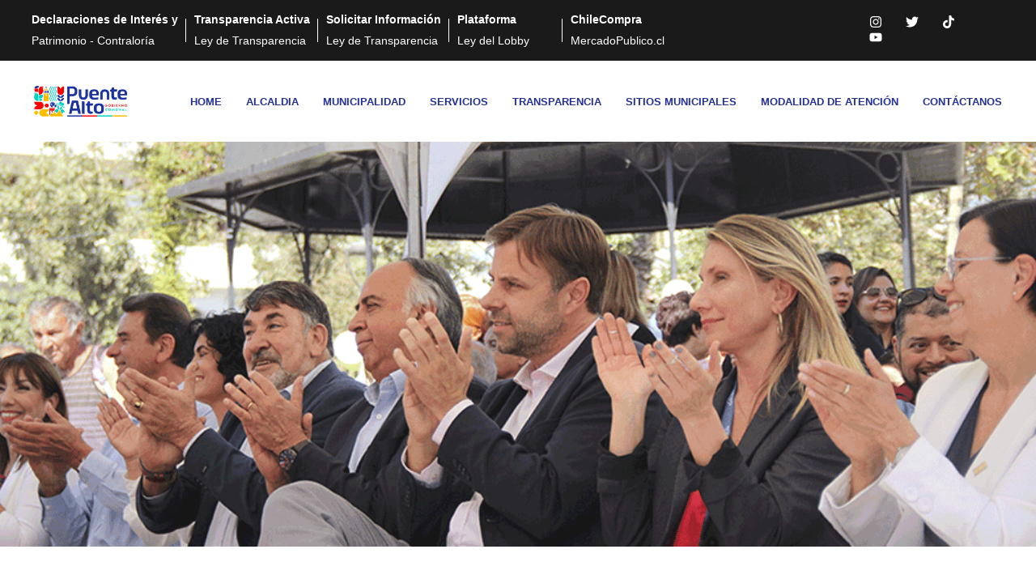

--- FILE ---
content_type: text/html; charset=UTF-8
request_url: https://www.mpuentealto.cl/puente-alto-celebra-el-dia-del-nino-por-nacer-con-emotiva-ceremonia/
body_size: 29948
content:
<!DOCTYPE html><html lang="es"><head >	<meta charset="UTF-8" />
	<meta name="viewport" content="width=device-width, initial-scale=1" />
	<title>PUENTE ALTO CELEBRA EL DÍA DEL NIÑO POR NACER CON EMOTIVA CEREMONIA &#8211; MUNICIPALIDAD DE PUENTE ALTO</title>
<meta name='robots' content='max-image-preview:large' />
<link rel="alternate" title="oEmbed (JSON)" type="application/json+oembed" href="https://www.mpuentealto.cl/wp-json/oembed/1.0/embed?url=https%3A%2F%2Fwww.mpuentealto.cl%2Fpuente-alto-celebra-el-dia-del-nino-por-nacer-con-emotiva-ceremonia%2F" />
<link rel="alternate" title="oEmbed (XML)" type="text/xml+oembed" href="https://www.mpuentealto.cl/wp-json/oembed/1.0/embed?url=https%3A%2F%2Fwww.mpuentealto.cl%2Fpuente-alto-celebra-el-dia-del-nino-por-nacer-con-emotiva-ceremonia%2F&#038;format=xml" />
<style id='wp-img-auto-sizes-contain-inline-css' type='text/css'>
img:is([sizes=auto i],[sizes^="auto," i]){contain-intrinsic-size:3000px 1500px}
/*# sourceURL=wp-img-auto-sizes-contain-inline-css */
</style>
<link rel='stylesheet' id='font-awesome-5-all-css' href='https://www.mpuentealto.cl/wp-content/plugins/elementor/assets/lib/font-awesome/css/all.min.css?ver=3.34.4' type='text/css' media='all' />
<link rel='stylesheet' id='font-awesome-4-shim-css' href='https://www.mpuentealto.cl/wp-content/plugins/elementor/assets/lib/font-awesome/css/v4-shims.min.css?ver=3.34.4' type='text/css' media='all' />
<style id='wp-emoji-styles-inline-css' type='text/css'>

	img.wp-smiley, img.emoji {
		display: inline !important;
		border: none !important;
		box-shadow: none !important;
		height: 1em !important;
		width: 1em !important;
		margin: 0 0.07em !important;
		vertical-align: -0.1em !important;
		background: none !important;
		padding: 0 !important;
	}
/*# sourceURL=wp-emoji-styles-inline-css */
</style>
<link rel='stylesheet' id='wp-block-library-css' href='https://www.mpuentealto.cl/wp-includes/css/dist/block-library/style.min.css?ver=67e7aa38c08ff3a566c1c61a6abd4829' type='text/css' media='all' />
<style id='wp-block-library-theme-inline-css' type='text/css'>
.wp-block-audio :where(figcaption){color:#555;font-size:13px;text-align:center}.is-dark-theme .wp-block-audio :where(figcaption){color:#ffffffa6}.wp-block-audio{margin:0 0 1em}.wp-block-code{border:1px solid #ccc;border-radius:4px;font-family:Menlo,Consolas,monaco,monospace;padding:.8em 1em}.wp-block-embed :where(figcaption){color:#555;font-size:13px;text-align:center}.is-dark-theme .wp-block-embed :where(figcaption){color:#ffffffa6}.wp-block-embed{margin:0 0 1em}.blocks-gallery-caption{color:#555;font-size:13px;text-align:center}.is-dark-theme .blocks-gallery-caption{color:#ffffffa6}:root :where(.wp-block-image figcaption){color:#555;font-size:13px;text-align:center}.is-dark-theme :root :where(.wp-block-image figcaption){color:#ffffffa6}.wp-block-image{margin:0 0 1em}.wp-block-pullquote{border-bottom:4px solid;border-top:4px solid;color:currentColor;margin-bottom:1.75em}.wp-block-pullquote :where(cite),.wp-block-pullquote :where(footer),.wp-block-pullquote__citation{color:currentColor;font-size:.8125em;font-style:normal;text-transform:uppercase}.wp-block-quote{border-left:.25em solid;margin:0 0 1.75em;padding-left:1em}.wp-block-quote cite,.wp-block-quote footer{color:currentColor;font-size:.8125em;font-style:normal;position:relative}.wp-block-quote:where(.has-text-align-right){border-left:none;border-right:.25em solid;padding-left:0;padding-right:1em}.wp-block-quote:where(.has-text-align-center){border:none;padding-left:0}.wp-block-quote.is-large,.wp-block-quote.is-style-large,.wp-block-quote:where(.is-style-plain){border:none}.wp-block-search .wp-block-search__label{font-weight:700}.wp-block-search__button{border:1px solid #ccc;padding:.375em .625em}:where(.wp-block-group.has-background){padding:1.25em 2.375em}.wp-block-separator.has-css-opacity{opacity:.4}.wp-block-separator{border:none;border-bottom:2px solid;margin-left:auto;margin-right:auto}.wp-block-separator.has-alpha-channel-opacity{opacity:1}.wp-block-separator:not(.is-style-wide):not(.is-style-dots){width:100px}.wp-block-separator.has-background:not(.is-style-dots){border-bottom:none;height:1px}.wp-block-separator.has-background:not(.is-style-wide):not(.is-style-dots){height:2px}.wp-block-table{margin:0 0 1em}.wp-block-table td,.wp-block-table th{word-break:normal}.wp-block-table :where(figcaption){color:#555;font-size:13px;text-align:center}.is-dark-theme .wp-block-table :where(figcaption){color:#ffffffa6}.wp-block-video :where(figcaption){color:#555;font-size:13px;text-align:center}.is-dark-theme .wp-block-video :where(figcaption){color:#ffffffa6}.wp-block-video{margin:0 0 1em}:root :where(.wp-block-template-part.has-background){margin-bottom:0;margin-top:0;padding:1.25em 2.375em}
/*# sourceURL=/wp-includes/css/dist/block-library/theme.min.css */
</style>
<style id='classic-theme-styles-inline-css' type='text/css'>
/*! This file is auto-generated */
.wp-block-button__link{color:#fff;background-color:#32373c;border-radius:9999px;box-shadow:none;text-decoration:none;padding:calc(.667em + 2px) calc(1.333em + 2px);font-size:1.125em}.wp-block-file__button{background:#32373c;color:#fff;text-decoration:none}
/*# sourceURL=/wp-includes/css/classic-themes.min.css */
</style>
<style id='global-styles-inline-css' type='text/css'>
:root{--wp--preset--aspect-ratio--square: 1;--wp--preset--aspect-ratio--4-3: 4/3;--wp--preset--aspect-ratio--3-4: 3/4;--wp--preset--aspect-ratio--3-2: 3/2;--wp--preset--aspect-ratio--2-3: 2/3;--wp--preset--aspect-ratio--16-9: 16/9;--wp--preset--aspect-ratio--9-16: 9/16;--wp--preset--color--black: #000000;--wp--preset--color--cyan-bluish-gray: #abb8c3;--wp--preset--color--white: #ffffff;--wp--preset--color--pale-pink: #f78da7;--wp--preset--color--vivid-red: #cf2e2e;--wp--preset--color--luminous-vivid-orange: #ff6900;--wp--preset--color--luminous-vivid-amber: #fcb900;--wp--preset--color--light-green-cyan: #7bdcb5;--wp--preset--color--vivid-green-cyan: #00d084;--wp--preset--color--pale-cyan-blue: #8ed1fc;--wp--preset--color--vivid-cyan-blue: #0693e3;--wp--preset--color--vivid-purple: #9b51e0;--wp--preset--gradient--vivid-cyan-blue-to-vivid-purple: linear-gradient(135deg,rgb(6,147,227) 0%,rgb(155,81,224) 100%);--wp--preset--gradient--light-green-cyan-to-vivid-green-cyan: linear-gradient(135deg,rgb(122,220,180) 0%,rgb(0,208,130) 100%);--wp--preset--gradient--luminous-vivid-amber-to-luminous-vivid-orange: linear-gradient(135deg,rgb(252,185,0) 0%,rgb(255,105,0) 100%);--wp--preset--gradient--luminous-vivid-orange-to-vivid-red: linear-gradient(135deg,rgb(255,105,0) 0%,rgb(207,46,46) 100%);--wp--preset--gradient--very-light-gray-to-cyan-bluish-gray: linear-gradient(135deg,rgb(238,238,238) 0%,rgb(169,184,195) 100%);--wp--preset--gradient--cool-to-warm-spectrum: linear-gradient(135deg,rgb(74,234,220) 0%,rgb(151,120,209) 20%,rgb(207,42,186) 40%,rgb(238,44,130) 60%,rgb(251,105,98) 80%,rgb(254,248,76) 100%);--wp--preset--gradient--blush-light-purple: linear-gradient(135deg,rgb(255,206,236) 0%,rgb(152,150,240) 100%);--wp--preset--gradient--blush-bordeaux: linear-gradient(135deg,rgb(254,205,165) 0%,rgb(254,45,45) 50%,rgb(107,0,62) 100%);--wp--preset--gradient--luminous-dusk: linear-gradient(135deg,rgb(255,203,112) 0%,rgb(199,81,192) 50%,rgb(65,88,208) 100%);--wp--preset--gradient--pale-ocean: linear-gradient(135deg,rgb(255,245,203) 0%,rgb(182,227,212) 50%,rgb(51,167,181) 100%);--wp--preset--gradient--electric-grass: linear-gradient(135deg,rgb(202,248,128) 0%,rgb(113,206,126) 100%);--wp--preset--gradient--midnight: linear-gradient(135deg,rgb(2,3,129) 0%,rgb(40,116,252) 100%);--wp--preset--font-size--small: 13px;--wp--preset--font-size--medium: 20px;--wp--preset--font-size--large: 36px;--wp--preset--font-size--x-large: 42px;--wp--preset--spacing--20: 0.44rem;--wp--preset--spacing--30: 0.67rem;--wp--preset--spacing--40: 1rem;--wp--preset--spacing--50: 1.5rem;--wp--preset--spacing--60: 2.25rem;--wp--preset--spacing--70: 3.38rem;--wp--preset--spacing--80: 5.06rem;--wp--preset--shadow--natural: 6px 6px 9px rgba(0, 0, 0, 0.2);--wp--preset--shadow--deep: 12px 12px 50px rgba(0, 0, 0, 0.4);--wp--preset--shadow--sharp: 6px 6px 0px rgba(0, 0, 0, 0.2);--wp--preset--shadow--outlined: 6px 6px 0px -3px rgb(255, 255, 255), 6px 6px rgb(0, 0, 0);--wp--preset--shadow--crisp: 6px 6px 0px rgb(0, 0, 0);}:where(.is-layout-flex){gap: 0.5em;}:where(.is-layout-grid){gap: 0.5em;}body .is-layout-flex{display: flex;}.is-layout-flex{flex-wrap: wrap;align-items: center;}.is-layout-flex > :is(*, div){margin: 0;}body .is-layout-grid{display: grid;}.is-layout-grid > :is(*, div){margin: 0;}:where(.wp-block-columns.is-layout-flex){gap: 2em;}:where(.wp-block-columns.is-layout-grid){gap: 2em;}:where(.wp-block-post-template.is-layout-flex){gap: 1.25em;}:where(.wp-block-post-template.is-layout-grid){gap: 1.25em;}.has-black-color{color: var(--wp--preset--color--black) !important;}.has-cyan-bluish-gray-color{color: var(--wp--preset--color--cyan-bluish-gray) !important;}.has-white-color{color: var(--wp--preset--color--white) !important;}.has-pale-pink-color{color: var(--wp--preset--color--pale-pink) !important;}.has-vivid-red-color{color: var(--wp--preset--color--vivid-red) !important;}.has-luminous-vivid-orange-color{color: var(--wp--preset--color--luminous-vivid-orange) !important;}.has-luminous-vivid-amber-color{color: var(--wp--preset--color--luminous-vivid-amber) !important;}.has-light-green-cyan-color{color: var(--wp--preset--color--light-green-cyan) !important;}.has-vivid-green-cyan-color{color: var(--wp--preset--color--vivid-green-cyan) !important;}.has-pale-cyan-blue-color{color: var(--wp--preset--color--pale-cyan-blue) !important;}.has-vivid-cyan-blue-color{color: var(--wp--preset--color--vivid-cyan-blue) !important;}.has-vivid-purple-color{color: var(--wp--preset--color--vivid-purple) !important;}.has-black-background-color{background-color: var(--wp--preset--color--black) !important;}.has-cyan-bluish-gray-background-color{background-color: var(--wp--preset--color--cyan-bluish-gray) !important;}.has-white-background-color{background-color: var(--wp--preset--color--white) !important;}.has-pale-pink-background-color{background-color: var(--wp--preset--color--pale-pink) !important;}.has-vivid-red-background-color{background-color: var(--wp--preset--color--vivid-red) !important;}.has-luminous-vivid-orange-background-color{background-color: var(--wp--preset--color--luminous-vivid-orange) !important;}.has-luminous-vivid-amber-background-color{background-color: var(--wp--preset--color--luminous-vivid-amber) !important;}.has-light-green-cyan-background-color{background-color: var(--wp--preset--color--light-green-cyan) !important;}.has-vivid-green-cyan-background-color{background-color: var(--wp--preset--color--vivid-green-cyan) !important;}.has-pale-cyan-blue-background-color{background-color: var(--wp--preset--color--pale-cyan-blue) !important;}.has-vivid-cyan-blue-background-color{background-color: var(--wp--preset--color--vivid-cyan-blue) !important;}.has-vivid-purple-background-color{background-color: var(--wp--preset--color--vivid-purple) !important;}.has-black-border-color{border-color: var(--wp--preset--color--black) !important;}.has-cyan-bluish-gray-border-color{border-color: var(--wp--preset--color--cyan-bluish-gray) !important;}.has-white-border-color{border-color: var(--wp--preset--color--white) !important;}.has-pale-pink-border-color{border-color: var(--wp--preset--color--pale-pink) !important;}.has-vivid-red-border-color{border-color: var(--wp--preset--color--vivid-red) !important;}.has-luminous-vivid-orange-border-color{border-color: var(--wp--preset--color--luminous-vivid-orange) !important;}.has-luminous-vivid-amber-border-color{border-color: var(--wp--preset--color--luminous-vivid-amber) !important;}.has-light-green-cyan-border-color{border-color: var(--wp--preset--color--light-green-cyan) !important;}.has-vivid-green-cyan-border-color{border-color: var(--wp--preset--color--vivid-green-cyan) !important;}.has-pale-cyan-blue-border-color{border-color: var(--wp--preset--color--pale-cyan-blue) !important;}.has-vivid-cyan-blue-border-color{border-color: var(--wp--preset--color--vivid-cyan-blue) !important;}.has-vivid-purple-border-color{border-color: var(--wp--preset--color--vivid-purple) !important;}.has-vivid-cyan-blue-to-vivid-purple-gradient-background{background: var(--wp--preset--gradient--vivid-cyan-blue-to-vivid-purple) !important;}.has-light-green-cyan-to-vivid-green-cyan-gradient-background{background: var(--wp--preset--gradient--light-green-cyan-to-vivid-green-cyan) !important;}.has-luminous-vivid-amber-to-luminous-vivid-orange-gradient-background{background: var(--wp--preset--gradient--luminous-vivid-amber-to-luminous-vivid-orange) !important;}.has-luminous-vivid-orange-to-vivid-red-gradient-background{background: var(--wp--preset--gradient--luminous-vivid-orange-to-vivid-red) !important;}.has-very-light-gray-to-cyan-bluish-gray-gradient-background{background: var(--wp--preset--gradient--very-light-gray-to-cyan-bluish-gray) !important;}.has-cool-to-warm-spectrum-gradient-background{background: var(--wp--preset--gradient--cool-to-warm-spectrum) !important;}.has-blush-light-purple-gradient-background{background: var(--wp--preset--gradient--blush-light-purple) !important;}.has-blush-bordeaux-gradient-background{background: var(--wp--preset--gradient--blush-bordeaux) !important;}.has-luminous-dusk-gradient-background{background: var(--wp--preset--gradient--luminous-dusk) !important;}.has-pale-ocean-gradient-background{background: var(--wp--preset--gradient--pale-ocean) !important;}.has-electric-grass-gradient-background{background: var(--wp--preset--gradient--electric-grass) !important;}.has-midnight-gradient-background{background: var(--wp--preset--gradient--midnight) !important;}.has-small-font-size{font-size: var(--wp--preset--font-size--small) !important;}.has-medium-font-size{font-size: var(--wp--preset--font-size--medium) !important;}.has-large-font-size{font-size: var(--wp--preset--font-size--large) !important;}.has-x-large-font-size{font-size: var(--wp--preset--font-size--x-large) !important;}
:where(.wp-block-post-template.is-layout-flex){gap: 1.25em;}:where(.wp-block-post-template.is-layout-grid){gap: 1.25em;}
:where(.wp-block-term-template.is-layout-flex){gap: 1.25em;}:where(.wp-block-term-template.is-layout-grid){gap: 1.25em;}
:where(.wp-block-columns.is-layout-flex){gap: 2em;}:where(.wp-block-columns.is-layout-grid){gap: 2em;}
:root :where(.wp-block-pullquote){font-size: 1.5em;line-height: 1.6;}
/*# sourceURL=global-styles-inline-css */
</style>
<link rel='stylesheet' id='pb_animate-css' href='https://www.mpuentealto.cl/wp-content/plugins/ays-popup-box/public/css/animate.css?ver=6.1.1' type='text/css' media='all' />
<link rel='stylesheet' id='inf-font-awesome-css' href='https://www.mpuentealto.cl/wp-content/plugins/blog-designer-pack/assets/css/font-awesome.min.css?ver=4.0.8' type='text/css' media='all' />
<link rel='stylesheet' id='owl-carousel-css' href='https://www.mpuentealto.cl/wp-content/plugins/blog-designer-pack/assets/css/owl.carousel.min.css?ver=4.0.8' type='text/css' media='all' />
<link rel='stylesheet' id='bdpp-public-style-css' href='https://www.mpuentealto.cl/wp-content/plugins/blog-designer-pack/assets/css/bdpp-public.min.css?ver=4.0.8' type='text/css' media='all' />
<link rel='stylesheet' id='jupiterx-popups-animation-css' href='https://www.mpuentealto.cl/wp-content/plugins/jupiterx-core/includes/extensions/raven/assets/lib/animate/animate.min.css?ver=4.14.1' type='text/css' media='all' />
<link rel='stylesheet' id='jupiterx-css' href='https://www.mpuentealto.cl/wp-content/themes/jupiterx/lib/assets/dist/css/frontend.min.css?ver=4.14.1' type='text/css' media='all' />
<link rel='stylesheet' id='pscrollbar-css' href='https://www.mpuentealto.cl/wp-content/plugins/quadmenu/assets/frontend/pscrollbar/perfect-scrollbar.min.css?ver=3.3.2' type='text/css' media='all' />
<link rel='stylesheet' id='owlcarousel-css' href='https://www.mpuentealto.cl/wp-content/plugins/quadmenu/assets/frontend/owlcarousel/owl.carousel.min.css?ver=3.3.2' type='text/css' media='all' />
<link rel='stylesheet' id='quadmenu-normalize-css' href='https://www.mpuentealto.cl/wp-content/plugins/quadmenu/assets/frontend/css/quadmenu-normalize.css?ver=3.3.2' type='text/css' media='all' />
<link rel='stylesheet' id='quadmenu-widgets-css' href='https://www.mpuentealto.cl/wp-content/uploads/jupiterx-child/quadmenu-widgets.css?ver=1767969684' type='text/css' media='all' />
<link rel='stylesheet' id='quadmenu-css' href='https://www.mpuentealto.cl/wp-content/plugins/quadmenu/build/frontend/style.css?ver=3.3.2' type='text/css' media='all' />
<link rel='stylesheet' id='quadmenu-locations-css' href='https://www.mpuentealto.cl/wp-content/uploads/jupiterx-child/quadmenu-locations.css?ver=1767969684' type='text/css' media='all' />
<link rel='stylesheet' id='dashicons-css' href='https://www.mpuentealto.cl/wp-includes/css/dashicons.min.css?ver=67e7aa38c08ff3a566c1c61a6abd4829' type='text/css' media='all' />
<link rel='stylesheet' id='jupiterx-elements-dynamic-styles-css' href='https://www.mpuentealto.cl/wp-content/uploads/jupiterx/compiler/jupiterx-elements-dynamic-styles/style.css?ver=fabd594' type='text/css' media='all' />
<link rel='stylesheet' id='tablepress-default-css' href='https://www.mpuentealto.cl/wp-content/plugins/tablepress/css/build/default.css?ver=3.2.6' type='text/css' media='all' />
<link rel='stylesheet' id='elementor-frontend-css' href='https://www.mpuentealto.cl/wp-content/plugins/elementor/assets/css/frontend.min.css?ver=3.34.4' type='text/css' media='all' />
<link rel='stylesheet' id='font-awesome-css' href='https://www.mpuentealto.cl/wp-content/plugins/elementor/assets/lib/font-awesome/css/font-awesome.min.css?ver=4.7.0' type='text/css' media='all' />
<link rel='stylesheet' id='jupiterx-core-raven-frontend-css' href='https://www.mpuentealto.cl/wp-content/plugins/jupiterx-core/includes/extensions/raven/assets/css/frontend.min.css?ver=67e7aa38c08ff3a566c1c61a6abd4829' type='text/css' media='all' />
<style id='jupiterx-core-raven-frontend-inline-css' type='text/css'>
.jupiterx-main-content{ padding: 0px } .jupiterx-main-content > .container { max-width: inherit; padding: 0px }.jupiterx-layout-builder-template > .row { margin: 0; } .jupiterx-layout-builder-template > .row > #jupiterx-primary { padding: 0; }
/*# sourceURL=jupiterx-core-raven-frontend-inline-css */
</style>
<link rel='stylesheet' id='elementor-post-43011-css' href='https://www.mpuentealto.cl/wp-content/uploads/elementor/css/post-43011.css?ver=1769826174' type='text/css' media='all' />
<link rel='stylesheet' id='flatpickr-css' href='https://www.mpuentealto.cl/wp-content/plugins/elementor/assets/lib/flatpickr/flatpickr.min.css?ver=4.6.13' type='text/css' media='all' />
<!--n2css--><!--n2js--><script type="text/javascript" src="https://www.mpuentealto.cl/wp-content/plugins/elementor/assets/lib/font-awesome/js/v4-shims.min.js?ver=3.34.4" id="font-awesome-4-shim-js"></script>
<script type="text/javascript" src="https://www.mpuentealto.cl/wp-includes/js/jquery/jquery.min.js?ver=3.7.1" id="jquery-core-js"></script>
<script type="text/javascript" src="https://www.mpuentealto.cl/wp-includes/js/jquery/jquery-migrate.min.js?ver=3.4.1" id="jquery-migrate-js"></script>
<script type="text/javascript" id="ays-pb-js-extra">
/* <![CDATA[ */
var pbLocalizeObj = {"ajax":"https://www.mpuentealto.cl/wp-admin/admin-ajax.php","seconds":"seconds","thisWillClose":"This will close in","icons":{"close_icon":"\u003Csvg class=\"ays_pb_material_close_icon\" xmlns=\"https://www.w3.org/2000/svg\" height=\"36px\" viewBox=\"0 0 24 24\" width=\"36px\" fill=\"#000000\" alt=\"Pop-up Close\"\u003E\u003Cpath d=\"M0 0h24v24H0z\" fill=\"none\"/\u003E\u003Cpath d=\"M19 6.41L17.59 5 12 10.59 6.41 5 5 6.41 10.59 12 5 17.59 6.41 19 12 13.41 17.59 19 19 17.59 13.41 12z\"/\u003E\u003C/svg\u003E","close_circle_icon":"\u003Csvg class=\"ays_pb_material_close_circle_icon\" xmlns=\"https://www.w3.org/2000/svg\" height=\"24\" viewBox=\"0 0 24 24\" width=\"36\" alt=\"Pop-up Close\"\u003E\u003Cpath d=\"M0 0h24v24H0z\" fill=\"none\"/\u003E\u003Cpath d=\"M12 2C6.47 2 2 6.47 2 12s4.47 10 10 10 10-4.47 10-10S17.53 2 12 2zm5 13.59L15.59 17 12 13.41 8.41 17 7 15.59 10.59 12 7 8.41 8.41 7 12 10.59 15.59 7 17 8.41 13.41 12 17 15.59z\"/\u003E\u003C/svg\u003E","volume_up_icon":"\u003Csvg class=\"ays_pb_fa_volume\" xmlns=\"https://www.w3.org/2000/svg\" height=\"24\" viewBox=\"0 0 24 24\" width=\"36\"\u003E\u003Cpath d=\"M0 0h24v24H0z\" fill=\"none\"/\u003E\u003Cpath d=\"M3 9v6h4l5 5V4L7 9H3zm13.5 3c0-1.77-1.02-3.29-2.5-4.03v8.05c1.48-.73 2.5-2.25 2.5-4.02zM14 3.23v2.06c2.89.86 5 3.54 5 6.71s-2.11 5.85-5 6.71v2.06c4.01-.91 7-4.49 7-8.77s-2.99-7.86-7-8.77z\"/\u003E\u003C/svg\u003E","volume_mute_icon":"\u003Csvg xmlns=\"https://www.w3.org/2000/svg\" height=\"24\" viewBox=\"0 0 24 24\" width=\"24\"\u003E\u003Cpath d=\"M0 0h24v24H0z\" fill=\"none\"/\u003E\u003Cpath d=\"M7 9v6h4l5 5V4l-5 5H7z\"/\u003E\u003C/svg\u003E"}};
//# sourceURL=ays-pb-js-extra
/* ]]> */
</script>
<script type="text/javascript" src="https://www.mpuentealto.cl/wp-content/plugins/ays-popup-box/public/js/ays-pb-public.js?ver=6.1.1" id="ays-pb-js"></script>
<script type="text/javascript" src="https://www.mpuentealto.cl/wp-content/themes/jupiterx/lib/assets/dist/js/utils.min.js?ver=4.14.1" id="jupiterx-utils-js"></script>
<link rel="https://api.w.org/" href="https://www.mpuentealto.cl/wp-json/" /><link rel="alternate" title="JSON" type="application/json" href="https://www.mpuentealto.cl/wp-json/wp/v2/posts/21723" /><link rel="EditURI" type="application/rsd+xml" title="RSD" href="https://www.mpuentealto.cl/xmlrpc.php?rsd" />

<link rel="canonical" href="https://www.mpuentealto.cl/puente-alto-celebra-el-dia-del-nino-por-nacer-con-emotiva-ceremonia/" />
<link rel='shortlink' href='https://www.mpuentealto.cl/?p=21723' />
        <script type="text/javascript">
            <!--
            window.rsDocReaderConf = {lang: 'es_co',
            img_alt: 'Abrir este documento utilizando el ReadSpeaker docReader'};
            //-->
        </script>

    <script type="text/javascript" src="https://cdn-sa.readspeaker.com/script/7808/ReadSpeaker.js?pids=embhl,dr"></script>

	<meta name="viewport" content="width=device-width, initial-scale=1.0">

	<meta name="generator" content="Elementor 3.34.4; features: e_font_icon_svg, additional_custom_breakpoints; settings: css_print_method-external, google_font-enabled, font_display-swap">
			<style>
				.e-con.e-parent:nth-of-type(n+4):not(.e-lazyloaded):not(.e-no-lazyload),
				.e-con.e-parent:nth-of-type(n+4):not(.e-lazyloaded):not(.e-no-lazyload) * {
					background-image: none !important;
				}
				@media screen and (max-height: 1024px) {
					.e-con.e-parent:nth-of-type(n+3):not(.e-lazyloaded):not(.e-no-lazyload),
					.e-con.e-parent:nth-of-type(n+3):not(.e-lazyloaded):not(.e-no-lazyload) * {
						background-image: none !important;
					}
				}
				@media screen and (max-height: 640px) {
					.e-con.e-parent:nth-of-type(n+2):not(.e-lazyloaded):not(.e-no-lazyload),
					.e-con.e-parent:nth-of-type(n+2):not(.e-lazyloaded):not(.e-no-lazyload) * {
						background-image: none !important;
					}
				}
			</style>
					<link rel="pingback" href="https://www.mpuentealto.cl/xmlrpc.php">
		<link rel="icon" href="https://www.mpuentealto.cl/wp-content/uploads/2025/05/ico_mpte.png" sizes="32x32" />
<link rel="icon" href="https://www.mpuentealto.cl/wp-content/uploads/2025/05/ico_mpte.png" sizes="192x192" />
<link rel="apple-touch-icon" href="https://www.mpuentealto.cl/wp-content/uploads/2025/05/ico_mpte.png" />
<meta name="msapplication-TileImage" content="https://www.mpuentealto.cl/wp-content/uploads/2025/05/ico_mpte.png" />
		<style type="text/css" id="wp-custom-css">
			/*
 * adecuar menu vertical
 * 
 * */

.jupiterx-widget-nav-menu-vertical .menu-item a {
  white-space: normal !important;
  overflow: visible !important;
  text-overflow: unset !important;
  line-height: 1.4;
  text-transform: lowercase !important;/* primero minúsculas */
  font-variant: small-caps;  /* para mejorar la capitalización */
  position: relative;
  padding-left: 1.2em; /* espacio para el ícono */
	font-size: 1.05rem; /* Aumenta el tamaño de letra */
}

/* Agrega un símbolo al inicio de cada ítem */
.jupiterx-widget-nav-menu-vertical .menu-item a::before {
  content: "▸"; /* puedes cambiar el símbolo por otro: "→", "•", "-", etc. */
  position: absolute;
  left: 0;
  top: 50%;
  transform: translateY(-50%);
  color: #5c8dbc; /* color del símbolo */
  font-size: 1em;
	transition: color 0.3s ease;
}
/* Ítem activo: negrita y color más oscuro */
.jupiterx-widget-nav-menu-vertical .menu-item.current-menu-item > a,
.jupiterx-widget-nav-menu-vertical .menu-item.current_page_item > a,
.jupiterx-widget-nav-menu-vertical .menu-item.current_page_ancestor > a {
  font-weight: bold;
  color: #0d2d4f;
}

.jupiterx-widget-nav-menu-vertical .menu-item.current-menu-item > a::before,
.jupiterx-widget-nav-menu-vertical .menu-item.current_page_item > a::before,
.jupiterx-widget-nav-menu-vertical .menu-item.current_page_ancestor > a::before {
  color: #0d2d4f;
  content: "▶"; /* cambia el símbolo para el activo si quieres */
}

		</style>
		</head><body class="wp-singular post-template-default single single-post postid-21723 single-format-standard wp-custom-logo wp-theme-jupiterx wp-child-theme-jupiterx-child no-js elementor-default elementor-kit-43011 jupiterx-post-template-" itemscope="itemscope" itemtype="http://schema.org/WebPage"><a class="jupiterx-a11y jupiterx-a11y-skip-navigation-link" href="#jupiterx-main">Skip to content</a><div class="jupiterx-site"><header class="jupiterx-header" data-jupiterx-settings="{&quot;breakpoint&quot;:&quot;767.98&quot;,&quot;behavior&quot;:&quot;&quot;}" role="banner" itemscope="itemscope" itemtype="http://schema.org/WPHeader"><style>.elementor-43017 .elementor-element.elementor-element-6e7f8495{--display:flex;--min-height:36px;--flex-direction:row;--container-widget-width:calc( ( 1 - var( --container-widget-flex-grow ) ) * 100% );--container-widget-height:100%;--container-widget-flex-grow:1;--container-widget-align-self:stretch;--flex-wrap-mobile:wrap;--align-items:center;--gap:20px 20px;--row-gap:20px;--column-gap:20px;--padding-top:0px;--padding-bottom:0px;--padding-left:20px;--padding-right:20px;}.elementor-43017 .elementor-element.elementor-element-6e7f8495:not(.elementor-motion-effects-element-type-background), .elementor-43017 .elementor-element.elementor-element-6e7f8495 > .elementor-motion-effects-container > .elementor-motion-effects-layer{background-color:#1A1A1A;}.elementor-43017 .elementor-element.elementor-element-4893f63f{--display:flex;--flex-direction:row;--container-widget-width:initial;--container-widget-height:100%;--container-widget-flex-grow:1;--container-widget-align-self:stretch;--flex-wrap-mobile:wrap;--padding-top:0px;--padding-bottom:0px;--padding-left:0px;--padding-right:0px;}.elementor-43017 .elementor-element.elementor-element-461cee6b{--display:flex;--flex-direction:row;--container-widget-width:calc( ( 1 - var( --container-widget-flex-grow ) ) * 100% );--container-widget-height:100%;--container-widget-flex-grow:1;--container-widget-align-self:stretch;--flex-wrap-mobile:wrap;--justify-content:flex-end;--align-items:center;--padding-top:0px;--padding-bottom:0px;--padding-left:0px;--padding-right:0px;}.elementor-43017 .elementor-element.elementor-element-131dbc81{--grid-template-columns:repeat(0, auto);--icon-size:16px;--grid-column-gap:25px;--grid-row-gap:0px;}.elementor-43017 .elementor-element.elementor-element-131dbc81 .elementor-widget-container{text-align:left;}.elementor-43017 .elementor-element.elementor-element-131dbc81 .elementor-social-icon{background-color:#D1080800;--icon-padding:0em;}.elementor-43017 .elementor-element.elementor-element-131dbc81 .elementor-social-icon i{color:#FFFFFF;}.elementor-43017 .elementor-element.elementor-element-131dbc81 .elementor-social-icon svg{fill:#FFFFFF;}.elementor-43017 .elementor-element.elementor-element-4b789e2{--display:flex;--min-height:36px;--flex-direction:row;--container-widget-width:calc( ( 1 - var( --container-widget-flex-grow ) ) * 100% );--container-widget-height:100%;--container-widget-flex-grow:1;--container-widget-align-self:stretch;--flex-wrap-mobile:wrap;--align-items:center;--gap:20px 20px;--row-gap:20px;--column-gap:20px;--padding-top:0px;--padding-bottom:0px;--padding-left:20px;--padding-right:20px;}.elementor-43017 .elementor-element.elementor-element-4b789e2:not(.elementor-motion-effects-element-type-background), .elementor-43017 .elementor-element.elementor-element-4b789e2 > .elementor-motion-effects-container > .elementor-motion-effects-layer{background-color:#000000;}.elementor-43017 .elementor-element.elementor-element-42dc985{--display:flex;--flex-direction:row;--container-widget-width:initial;--container-widget-height:100%;--container-widget-flex-grow:1;--container-widget-align-self:stretch;--flex-wrap-mobile:wrap;--padding-top:0px;--padding-bottom:0px;--padding-left:0px;--padding-right:0px;}.elementor-43017 .elementor-element.elementor-element-42dc985.e-con{--flex-grow:0;--flex-shrink:0;}.elementor-43017 .elementor-element.elementor-element-ebf9c1c.elementor-element{--flex-grow:0;--flex-shrink:0;}.elementor-43017 .elementor-element.elementor-element-070fc54{--display:flex;--margin-top:0px;--margin-bottom:0px;--margin-left:0px;--margin-right:0px;--padding-top:0px;--padding-bottom:0px;--padding-left:0px;--padding-right:0px;}.elementor-43017 .elementor-element.elementor-element-070fc54:not(.elementor-motion-effects-element-type-background), .elementor-43017 .elementor-element.elementor-element-070fc54 > .elementor-motion-effects-container > .elementor-motion-effects-layer{background-color:#243198;}.elementor-widget-image .widget-image-caption{color:var( --e-global-color-text );font-family:var( --e-global-typography-text-font-family ), Sans-serif;font-weight:var( --e-global-typography-text-font-weight );line-height:var( --e-global-typography-text-line-height );word-spacing:var( --e-global-typography-text-word-spacing );}.elementor-43017 .elementor-element.elementor-element-f209c98{width:100%;max-width:100%;}.elementor-43017 .elementor-element.elementor-element-f209c98 > .elementor-widget-container{margin:-10px 0px -5px 0px;padding:0px 0px 0px 0px;}.elementor-43017 .elementor-element.elementor-element-f209c98 img{height:7px;}.elementor-43017 .elementor-element.elementor-element-cf91505{--display:flex;--flex-direction:row;--container-widget-width:initial;--container-widget-height:100%;--container-widget-flex-grow:1;--container-widget-align-self:stretch;--flex-wrap-mobile:wrap;--gap:0px 0px;--row-gap:0px;--column-gap:0px;}.elementor-43017 .elementor-element.elementor-element-aa94ef2{--display:flex;--flex-direction:column;--container-widget-width:100%;--container-widget-height:initial;--container-widget-flex-grow:0;--container-widget-align-self:initial;--flex-wrap-mobile:wrap;}.elementor-43017 .elementor-element.elementor-element-aa94ef2.e-con{--flex-grow:0;--flex-shrink:0;}.elementor-43017 .elementor-element.elementor-element-821efaa{--display:flex;--flex-direction:row;--container-widget-width:initial;--container-widget-height:100%;--container-widget-flex-grow:1;--container-widget-align-self:stretch;--flex-wrap-mobile:wrap;--gap:0px 0px;--row-gap:0px;--column-gap:0px;}.elementor-43017 .elementor-element.elementor-element-821efaa:not(.elementor-motion-effects-element-type-background), .elementor-43017 .elementor-element.elementor-element-821efaa > .elementor-motion-effects-container > .elementor-motion-effects-layer{background-color:#243198;}.elementor-43017 .elementor-element.elementor-element-a5e9640{--display:flex;--flex-direction:column;--container-widget-width:100%;--container-widget-height:initial;--container-widget-flex-grow:0;--container-widget-align-self:initial;--flex-wrap-mobile:wrap;}.elementor-43017 .elementor-element.elementor-element-a5e9640.e-con{--flex-grow:0;--flex-shrink:0;}.elementor-43017 .elementor-element.elementor-element-897f29c{text-align:start;}.elementor-43017 .elementor-element.elementor-element-897f29c img{width:62%;}.elementor-43017 .elementor-element.elementor-element-cd0262f{--display:flex;--flex-direction:column;--container-widget-width:100%;--container-widget-height:initial;--container-widget-flex-grow:0;--container-widget-align-self:initial;--flex-wrap-mobile:wrap;}.elementor-43017 .elementor-element.elementor-element-badd93e > .elementor-widget-container{margin:0px 0px 0px 0px;padding:10px 0px 10px 0px;}.elementor-43017 .elementor-element.elementor-element-5ccd959{--display:flex;--min-height:90px;--flex-direction:column;--container-widget-width:100%;--container-widget-height:initial;--container-widget-flex-grow:0;--container-widget-align-self:initial;--flex-wrap-mobile:wrap;--margin-top:0px;--margin-bottom:0px;--margin-left:0px;--margin-right:0px;--padding-top:0px;--padding-bottom:0px;--padding-left:0px;--padding-right:0px;}.elementor-43017 .elementor-element.elementor-element-5ccd959:not(.elementor-motion-effects-element-type-background), .elementor-43017 .elementor-element.elementor-element-5ccd959 > .elementor-motion-effects-container > .elementor-motion-effects-layer{background-color:#243198;}.elementor-43017 .elementor-element.elementor-element-7314c9a{--grid-template-columns:repeat(0, auto);--icon-size:16px;--grid-column-gap:25px;--grid-row-gap:0px;}.elementor-43017 .elementor-element.elementor-element-7314c9a .elementor-widget-container{text-align:left;}.elementor-43017 .elementor-element.elementor-element-7314c9a .elementor-social-icon{background-color:#D1080800;--icon-padding:0em;}.elementor-43017 .elementor-element.elementor-element-7314c9a .elementor-social-icon i{color:#FFFFFF;}.elementor-43017 .elementor-element.elementor-element-7314c9a .elementor-social-icon svg{fill:#FFFFFF;}@media(max-width:1024px){.elementor-43017 .elementor-element.elementor-element-131dbc81{--grid-template-columns:repeat(0, auto);}.elementor-43017 .elementor-element.elementor-element-131dbc81 .elementor-widget-container{text-align:left;}.elementor-widget-image .widget-image-caption{line-height:var( --e-global-typography-text-line-height );word-spacing:var( --e-global-typography-text-word-spacing );}.elementor-43017 .elementor-element.elementor-element-7314c9a{--grid-template-columns:repeat(0, auto);}.elementor-43017 .elementor-element.elementor-element-7314c9a .elementor-widget-container{text-align:left;}}@media(min-width:768px){.elementor-43017 .elementor-element.elementor-element-6e7f8495{--content-width:1312px;}.elementor-43017 .elementor-element.elementor-element-4893f63f{--width:85%;}.elementor-43017 .elementor-element.elementor-element-461cee6b{--width:12%;}.elementor-43017 .elementor-element.elementor-element-4b789e2{--content-width:1312px;}.elementor-43017 .elementor-element.elementor-element-42dc985{--width:85%;}.elementor-43017 .elementor-element.elementor-element-cf91505{--content-width:1246px;}.elementor-43017 .elementor-element.elementor-element-821efaa{--content-width:1246px;}.elementor-43017 .elementor-element.elementor-element-a5e9640{--width:10.153%;}.elementor-43017 .elementor-element.elementor-element-cd0262f{--width:100%;}.elementor-43017 .elementor-element.elementor-element-5ccd959{--content-width:1251px;}}@media(max-width:767px){.elementor-43017 .elementor-element.elementor-element-6e7f8495{--justify-content:space-between;}.elementor-43017 .elementor-element.elementor-element-4893f63f{--width:40%;--justify-content:flex-start;--gap:10px 10px;--row-gap:10px;--column-gap:10px;}.elementor-43017 .elementor-element.elementor-element-461cee6b{--width:40%;--gap:10px 10px;--row-gap:10px;--column-gap:10px;}.elementor-43017 .elementor-element.elementor-element-131dbc81{--grid-column-gap:20px;}.elementor-43017 .elementor-element.elementor-element-4b789e2{--flex-direction:row;--container-widget-width:calc( ( 1 - var( --container-widget-flex-grow ) ) * 100% );--container-widget-height:100%;--container-widget-flex-grow:1;--container-widget-align-self:stretch;--flex-wrap-mobile:wrap;--align-items:center;--margin-top:0px;--margin-bottom:0px;--margin-left:0px;--margin-right:0px;--padding-top:0px;--padding-bottom:0px;--padding-left:0px;--padding-right:0px;}.elementor-43017 .elementor-element.elementor-element-42dc985{--justify-content:flex-start;--gap:10px 10px;--row-gap:10px;--column-gap:10px;--margin-top:0px;--margin-bottom:0px;--margin-left:0px;--margin-right:0px;--padding-top:0px;--padding-bottom:0px;--padding-left:0px;--padding-right:0px;}.elementor-43017 .elementor-element.elementor-element-42dc985.e-con{--flex-grow:1;--flex-shrink:0;}.elementor-43017 .elementor-element.elementor-element-ebf9c1c{width:var( --container-widget-width, 436.017px );max-width:436.017px;--container-widget-width:436.017px;--container-widget-flex-grow:0;}.elementor-widget-image .widget-image-caption{line-height:var( --e-global-typography-text-line-height );word-spacing:var( --e-global-typography-text-word-spacing );}.elementor-43017 .elementor-element.elementor-element-5ccd959{--min-height:18px;--margin-top:0px;--margin-bottom:0px;--margin-left:0px;--margin-right:0px;--padding-top:10px;--padding-bottom:2px;--padding-left:10px;--padding-right:0px;}.elementor-43017 .elementor-element.elementor-element-7314c9a > .elementor-widget-container{margin:0px 0px 8px 0px;padding:0px 0px 0px 0px;}.elementor-43017 .elementor-element.elementor-element-7314c9a{--grid-column-gap:20px;}}</style>		<div data-elementor-type="header" data-elementor-id="43017" class="elementor elementor-43017">
				<div class="elementor-element elementor-element-6e7f8495 elementor-hidden-mobile e-flex e-con-boxed e-con e-parent" data-id="6e7f8495" data-element_type="container" data-settings="{&quot;background_background&quot;:&quot;classic&quot;}">
					<div class="e-con-inner">
		<div class="elementor-element elementor-element-4893f63f e-con-full e-flex e-con e-child" data-id="4893f63f" data-element_type="container">
				<div class="elementor-element elementor-element-9ca474f elementor-widget elementor-widget-html" data-id="9ca474f" data-element_type="widget" data-widget_type="html.default">
				<div class="elementor-widget-container">
					<style>
  .seccionmpatop {
    display: flex;
    flex-wrap: wrap;
    justify-content: center;
    align-items: stretch;
    gap: 9px;
    padding: 9px;
    font-family: Arial, sans-serif;
    background-color: transparent;
    color: white;
    flex-direction: row;
  }

  .seccionmpatop a {
  color: white;
  font-size: 14px !important;              /* tamaño reducido */
  text-decoration: none;
  font-weight: 200;
  transition: color 0.3s ease;
  text-align: left;
  min-width: 140px;
  position: relative;
  line-height: 1.4;
  display: block;
  padding: 6px 10px;            /* solo una vez */
}

  .seccionmpatop a strong {
    display: block;
    font-weight: 600;
    font-size: 14px;
    margin-bottom: 8px; /* 👈 espacio entre título y subtítulo */
    line-height: 1.3;
  }

  .seccionmpatop a:hover {
    color: #ddd;
    text-decoration: underline;
  }

  @media (min-width: 768px) {
    .seccionmpatop a:not(:last-child)::after {
      content: "";
      position: absolute;
      right: 0;
      top: 25%;
      height: 50%;
      width: 1px;
      background-color: white;
    }
  }

  @media (max-width: 767px) {
    .seccionmpatop {
      flex-direction: column;
      align-items: flex-start;
      padding: 10px 20px;
    }

    .seccionmpatop a {
      width: 100%;
      border-bottom: 1px solid rgba(255, 255, 255, 0.2);
    }

    .seccionmpatop a:not(:last-child)::after {
      display: none;
    }
  }
</style>

<div class="seccionmpatop">
  <a href="https://www.declaracionjurada.cl/sistema/patrimonio.web.publico/pu/index.html?sid=454"><strong>Declaraciones de Interés y</strong> Patrimonio - Contraloría</a>
  <a href="https://transparencia.mpuentealto.cl/"><strong>Transparencia Activa</strong> Ley de Transparencia</a>
  <a href="https://transparencia.mpuentealto.cl/tmunicipal.php"><strong>Solicitar Información</strong> Ley de Transparencia</a>
  <a href="https://www.leylobby.gob.cl/instituciones/MU232"><strong>Plataforma</strong> Ley del Lobby</a>
  <a href="https://www.mercadopublico.cl/Portal/FeedOrg.aspx?qs=tTeLKJ5CA5GCEld8yHyAaQ%3d%3d"><strong>ChileCompra</strong> MercadoPublico.cl</a>
</div>				</div>
				</div>
				</div>
		<div class="elementor-element elementor-element-461cee6b e-con-full e-flex e-con e-child" data-id="461cee6b" data-element_type="container">
				<div class="elementor-element elementor-element-131dbc81 e-grid-align-left elementor-grid-tablet-0 e-grid-align-tablet-left elementor-shape-rounded elementor-grid-0 elementor-widget elementor-widget-social-icons" data-id="131dbc81" data-element_type="widget" data-widget_type="social-icons.default">
				<div class="elementor-widget-container">
							<div class="elementor-social-icons-wrapper elementor-grid" role="list">
							<span class="elementor-grid-item" role="listitem">
					<a class="elementor-icon elementor-social-icon elementor-social-icon-instagram elementor-repeater-item-9e5b78f" href="https://www.instagram.com/mpuentealto/" target="_blank">
						<span class="elementor-screen-only">Instagram</span>
						<svg aria-hidden="true" class="e-font-icon-svg e-fab-instagram" viewBox="0 0 448 512" xmlns="http://www.w3.org/2000/svg"><path d="M224.1 141c-63.6 0-114.9 51.3-114.9 114.9s51.3 114.9 114.9 114.9S339 319.5 339 255.9 287.7 141 224.1 141zm0 189.6c-41.1 0-74.7-33.5-74.7-74.7s33.5-74.7 74.7-74.7 74.7 33.5 74.7 74.7-33.6 74.7-74.7 74.7zm146.4-194.3c0 14.9-12 26.8-26.8 26.8-14.9 0-26.8-12-26.8-26.8s12-26.8 26.8-26.8 26.8 12 26.8 26.8zm76.1 27.2c-1.7-35.9-9.9-67.7-36.2-93.9-26.2-26.2-58-34.4-93.9-36.2-37-2.1-147.9-2.1-184.9 0-35.8 1.7-67.6 9.9-93.9 36.1s-34.4 58-36.2 93.9c-2.1 37-2.1 147.9 0 184.9 1.7 35.9 9.9 67.7 36.2 93.9s58 34.4 93.9 36.2c37 2.1 147.9 2.1 184.9 0 35.9-1.7 67.7-9.9 93.9-36.2 26.2-26.2 34.4-58 36.2-93.9 2.1-37 2.1-147.8 0-184.8zM398.8 388c-7.8 19.6-22.9 34.7-42.6 42.6-29.5 11.7-99.5 9-132.1 9s-102.7 2.6-132.1-9c-19.6-7.8-34.7-22.9-42.6-42.6-11.7-29.5-9-99.5-9-132.1s-2.6-102.7 9-132.1c7.8-19.6 22.9-34.7 42.6-42.6 29.5-11.7 99.5-9 132.1-9s102.7-2.6 132.1 9c19.6 7.8 34.7 22.9 42.6 42.6 11.7 29.5 9 99.5 9 132.1s2.7 102.7-9 132.1z"></path></svg>					</a>
				</span>
							<span class="elementor-grid-item" role="listitem">
					<a class="elementor-icon elementor-social-icon elementor-social-icon-twitter elementor-repeater-item-6b0fcb6" href="https://twitter.com/mpuentealto" target="_blank">
						<span class="elementor-screen-only">Twitter</span>
						<svg aria-hidden="true" class="e-font-icon-svg e-fab-twitter" viewBox="0 0 512 512" xmlns="http://www.w3.org/2000/svg"><path d="M459.37 151.716c.325 4.548.325 9.097.325 13.645 0 138.72-105.583 298.558-298.558 298.558-59.452 0-114.68-17.219-161.137-47.106 8.447.974 16.568 1.299 25.34 1.299 49.055 0 94.213-16.568 130.274-44.832-46.132-.975-84.792-31.188-98.112-72.772 6.498.974 12.995 1.624 19.818 1.624 9.421 0 18.843-1.3 27.614-3.573-48.081-9.747-84.143-51.98-84.143-102.985v-1.299c13.969 7.797 30.214 12.67 47.431 13.319-28.264-18.843-46.781-51.005-46.781-87.391 0-19.492 5.197-37.36 14.294-52.954 51.655 63.675 129.3 105.258 216.365 109.807-1.624-7.797-2.599-15.918-2.599-24.04 0-57.828 46.782-104.934 104.934-104.934 30.213 0 57.502 12.67 76.67 33.137 23.715-4.548 46.456-13.32 66.599-25.34-7.798 24.366-24.366 44.833-46.132 57.827 21.117-2.273 41.584-8.122 60.426-16.243-14.292 20.791-32.161 39.308-52.628 54.253z"></path></svg>					</a>
				</span>
							<span class="elementor-grid-item" role="listitem">
					<a class="elementor-icon elementor-social-icon elementor-social-icon-tiktok elementor-repeater-item-0aac4e7" href="https://www.tiktok.com/@mpuentealto" target="_blank">
						<span class="elementor-screen-only">Tiktok</span>
						<svg aria-hidden="true" class="e-font-icon-svg e-fab-tiktok" viewBox="0 0 448 512" xmlns="http://www.w3.org/2000/svg"><path d="M448,209.91a210.06,210.06,0,0,1-122.77-39.25V349.38A162.55,162.55,0,1,1,185,188.31V278.2a74.62,74.62,0,1,0,52.23,71.18V0l88,0a121.18,121.18,0,0,0,1.86,22.17h0A122.18,122.18,0,0,0,381,102.39a121.43,121.43,0,0,0,67,20.14Z"></path></svg>					</a>
				</span>
							<span class="elementor-grid-item" role="listitem">
					<a class="elementor-icon elementor-social-icon elementor-social-icon-youtube elementor-repeater-item-c95b2c9" href="https://www.youtube.com/user/impuentealto" target="_blank">
						<span class="elementor-screen-only">Youtube</span>
						<svg aria-hidden="true" class="e-font-icon-svg e-fab-youtube" viewBox="0 0 576 512" xmlns="http://www.w3.org/2000/svg"><path d="M549.655 124.083c-6.281-23.65-24.787-42.276-48.284-48.597C458.781 64 288 64 288 64S117.22 64 74.629 75.486c-23.497 6.322-42.003 24.947-48.284 48.597-11.412 42.867-11.412 132.305-11.412 132.305s0 89.438 11.412 132.305c6.281 23.65 24.787 41.5 48.284 47.821C117.22 448 288 448 288 448s170.78 0 213.371-11.486c23.497-6.321 42.003-24.171 48.284-47.821 11.412-42.867 11.412-132.305 11.412-132.305s0-89.438-11.412-132.305zm-317.51 213.508V175.185l142.739 81.205-142.739 81.201z"></path></svg>					</a>
				</span>
					</div>
						</div>
				</div>
				</div>
					</div>
				</div>
		<div class="elementor-element elementor-element-4b789e2 elementor-hidden-desktop elementor-hidden-tablet e-flex e-con-boxed e-con e-parent" data-id="4b789e2" data-element_type="container" data-settings="{&quot;background_background&quot;:&quot;classic&quot;}">
					<div class="e-con-inner">
		<div class="elementor-element elementor-element-42dc985 e-con-full e-flex e-con e-child" data-id="42dc985" data-element_type="container">
				<div class="elementor-element elementor-element-ebf9c1c elementor-widget-mobile__width-initial elementor-widget elementor-widget-html" data-id="ebf9c1c" data-element_type="widget" data-widget_type="html.default">
				<div class="elementor-widget-container">
					<style>
  .header-movil-wrapper {
    background-color: #000000;
    width: 100%;
    box-sizing: border-box;
  }

  .toggle-header-btn {
    background-color: #000000;
    color: white;
    border: none;
    width: 100%;
    text-align: left;
    padding: 12px 16px;
    font-size: 16px;
    font-weight: bold;
    cursor: pointer;
  }

  .header-movil {
    display: none;
    flex-wrap: wrap;
    justify-content: space-between;
    padding: 10px 12px;
    font-family: Arial, sans-serif;
  }

  .header-movil.show {
    display: flex;
  }

  .header-movil a {
    width: calc(50% - 6px);
    color: white;
    font-size: 13px;
    text-decoration: none;
    padding: 6px 8px;
    border-bottom: 1px solid rgba(255, 255, 255, 0.2);
    line-height: 1.4;
    box-sizing: border-box;
  }

  .header-movil a strong {
    display: block;
    font-weight: 600;
    margin-bottom: 4px;
  }

  @media (min-width: 768px) {
    .toggle-header-btn {
      display: none;
    }
    .header-movil {
      display: flex !important;
    }
  }
</style>

<div class="header-movil-wrapper">
  <button class="toggle-header-btn" onclick="toggleMenu()">☰ Menú de Acceso Rápido</button>

  <div class="header-movil" id="headerMenu">
    <a href="https://www.declaracionjurada.cl/sistema/patrimonio.web.publico/pu/index.html?sid=454"><strong>Declaraciones de Interés y</strong> Patrimonio - Contraloría</a>
    <a href="https://transparencia.mpuentealto.cl/"><strong>Transparencia Activa</strong> Ley de Transparencia</a>
    <a href="https://transparencia.mpuentealto.cl/tmunicipal.php"><strong>Solicitar Información</strong> Ley de Transparencia</a>
    <a href="https://www.leylobby.gob.cl/instituciones/MU232"><strong>Plataforma</strong> Ley del Lobby</a>
    <a href="https://www.mercadopublico.cl/Portal/FeedOrg.aspx?qs=tTeLKJ5CA5GCEld8yHyAaQ%3d%3d"><strong>ChileCompra</strong> MercadoPublico.cl</a>
  </div>
</div>

<script>
  function toggleMenu() {
    document.getElementById("headerMenu").classList.toggle("show");
  }
</script>
				</div>
				</div>
				</div>
					</div>
				</div>
		<div class="elementor-element elementor-element-070fc54 e-con-full elementor-hidden-desktop elementor-hidden-tablet elementor-hidden-mobile e-flex e-con e-parent" data-id="070fc54" data-element_type="container" data-settings="{&quot;background_background&quot;:&quot;classic&quot;}">
				<div class="elementor-element elementor-element-f209c98 elementor-widget__width-inherit elementor-widget elementor-widget-image" data-id="f209c98" data-element_type="widget" data-widget_type="image.default">
				<div class="elementor-widget-container">
															<img width="1921" height="12" src="https://www.mpuentealto.cl/wp-content/uploads/2025/05/line-header.png" class="attachment-full size-full wp-image-43688" alt="" srcset="https://www.mpuentealto.cl/wp-content/uploads/2025/05/line-header.png 1921w, https://www.mpuentealto.cl/wp-content/uploads/2025/05/line-header-300x2.png 300w, https://www.mpuentealto.cl/wp-content/uploads/2025/05/line-header-1024x6.png 1024w, https://www.mpuentealto.cl/wp-content/uploads/2025/05/line-header-768x5.png 768w, https://www.mpuentealto.cl/wp-content/uploads/2025/05/line-header-1536x10.png 1536w" sizes="(max-width: 1921px) 100vw, 1921px" />															</div>
				</div>
				</div>
		<div class="elementor-element elementor-element-cf91505 e-flex e-con-boxed e-con e-parent" data-id="cf91505" data-element_type="container" data-settings="{&quot;background_background&quot;:&quot;classic&quot;}">
					<div class="e-con-inner">
		<div class="elementor-element elementor-element-aa94ef2 e-con-full e-flex e-con e-child" data-id="aa94ef2" data-element_type="container" data-settings="{&quot;background_background&quot;:&quot;classic&quot;}">
				<div class="elementor-element elementor-element-dae3553 elementor-widget elementor-widget-quadmenu" data-id="dae3553" data-element_type="widget" data-widget_type="quadmenu.default">
				<div class="elementor-widget-container">
					<nav id="quadmenu" class="quadmenu-default_theme quadmenu-v3.3.2 quadmenu-align-right quadmenu-divider-hide quadmenu-carets-hide quadmenu-background-color quadmenu-mobile-shadow-hide quadmenu-dropdown-shadow-show quadmenu-hover-ripple" data-template="collapse" data-theme="default_theme" data-unwrap="0" data-width="" data-selector="" data-breakpoint="1026" data-sticky="0" data-sticky-offset="0">
	<div class="quadmenu-container">
	<div class="quadmenu-navbar-header">
		<button type="button" class="quadmenu-navbar-toggle collapsed" data-quadmenu="collapse" data-target="#quadmenu_0" aria-expanded="false" aria-controls="quadmenu">
	<span class="icon-bar-container">
	<span class="icon-bar icon-bar-top"></span>
	<span class="icon-bar icon-bar-middle"></span>
	<span class="icon-bar icon-bar-bottom"></span>
	</span>
</button>			<a class="quadmenu-navbar-brand img" href="https://www.mpuentealto.cl"><img height="60" width="160" src="https://www.mpuentealto.cl/wp-content/uploads/2025/06/log_mpte.png" alt="MUNICIPALIDAD DE PUENTE ALTO"/></a>
	</div>
	<div id="quadmenu_0" class="quadmenu-navbar-collapse collapse">
		<ul class="quadmenu-navbar-nav"><li id="menu-item-43948" class="quadmenu-item-43948 quadmenu-item quadmenu-item-object-page quadmenu-item-home quadmenu-item-type-post_type quadmenu-item-type-post_type quadmenu-item-level-0 quadmenu-has-title quadmenu-has-link quadmenu-has-background quadmenu-dropdown-right">				<a  href="https://www.mpuentealto.cl/">
			<span class="quadmenu-item-content">
																	<span class="quadmenu-text  hover t_1000">Home</span>
																	</span>
		</a>
				</li><li id="menu-item-43757" class="quadmenu-item-43757 quadmenu-item quadmenu-item-object-custom quadmenu-item-has-children quadmenu-item-type-default quadmenu-item-level-0 quadmenu-dropdown quadmenu-has-caret quadmenu-has-title quadmenu-has-link quadmenu-has-background quadmenu-dropdown-right">				<a  href="#" class="quadmenu-dropdown-toggle click">
			<span class="quadmenu-item-content">
											<span class="quadmenu-caret"></span>
										<span class="quadmenu-text  hover t_1000">Alcaldia</span>
																	</span>
		</a>
						<div id="dropdown-43757" class="quadmenu_btt t_300 quadmenu-dropdown-menu">
				<ul>
		<li id="menu-item-43758" class="quadmenu-item-43758 quadmenu-item quadmenu-item-object-page quadmenu-item-type-post_type quadmenu-item-type-post_type quadmenu-item-level-1 quadmenu-has-title quadmenu-has-link quadmenu-has-background quadmenu-dropdown-right">				<a  href="https://www.mpuentealto.cl/bienvenida/">
			<span class="quadmenu-item-content">
																	<span class="quadmenu-text  hover t_1000">Bienvenida</span>
																	</span>
		</a>
				</li><li id="menu-item-43759" class="quadmenu-item-43759 quadmenu-item quadmenu-item-object-page quadmenu-item-type-post_type quadmenu-item-type-post_type quadmenu-item-level-1 quadmenu-has-title quadmenu-has-link quadmenu-has-background quadmenu-dropdown-right">				<a  href="https://www.mpuentealto.cl/biografia/">
			<span class="quadmenu-item-content">
																	<span class="quadmenu-text  hover t_1000">Biografía Alcalde</span>
																	</span>
		</a>
				</li><li id="menu-item-43760" class="quadmenu-item-43760 quadmenu-item quadmenu-item-object-page quadmenu-item-type-post_type quadmenu-item-type-post_type quadmenu-item-level-1 quadmenu-has-title quadmenu-has-link quadmenu-has-background quadmenu-dropdown-right">				<a  href="https://www.mpuentealto.cl/concejo-municipal-2/">
			<span class="quadmenu-item-content">
																	<span class="quadmenu-text  hover t_1000">Página Concejo Municipal</span>
																	</span>
		</a>
				</li>		</ul>
	</div>
	</li><li id="menu-item-43761" class="quadmenu-item-43761 quadmenu-item quadmenu-item-object-custom quadmenu-item-has-children quadmenu-item-type-default quadmenu-item-level-0 quadmenu-dropdown quadmenu-has-caret quadmenu-has-title quadmenu-has-link quadmenu-has-background quadmenu-dropdown-right">				<a  href="#" class="quadmenu-dropdown-toggle click">
			<span class="quadmenu-item-content">
											<span class="quadmenu-caret"></span>
										<span class="quadmenu-text  hover t_1000">Municipalidad</span>
																	</span>
		</a>
						<div id="dropdown-43761" class="quadmenu_btt t_300 quadmenu-dropdown-menu">
				<ul>
		<li id="menu-item-43762" class="quadmenu-item-43762 quadmenu-item quadmenu-item-object-page quadmenu-item-type-post_type quadmenu-item-type-post_type quadmenu-item-level-1 quadmenu-has-title quadmenu-has-link quadmenu-has-background quadmenu-dropdown-right">				<a  href="https://www.mpuentealto.cl/estructura/">
			<span class="quadmenu-item-content">
																	<span class="quadmenu-text  hover t_1000">Estructura</span>
																	</span>
		</a>
				</li><li id="menu-item-43763" class="quadmenu-item-43763 quadmenu-item quadmenu-item-object-page quadmenu-item-type-post_type quadmenu-item-type-post_type quadmenu-item-level-1 quadmenu-has-title quadmenu-has-link quadmenu-has-background quadmenu-dropdown-right">				<a  href="https://www.mpuentealto.cl/mision-y-vision/">
			<span class="quadmenu-item-content">
																	<span class="quadmenu-text  hover t_1000">Misión y Visión</span>
																	</span>
		</a>
				</li><li id="menu-item-43764" class="quadmenu-item-43764 quadmenu-item quadmenu-item-object-page quadmenu-item-type-post_type quadmenu-item-type-post_type quadmenu-item-level-1 quadmenu-has-title quadmenu-has-link quadmenu-has-background quadmenu-dropdown-right">				<a  href="https://www.mpuentealto.cl/valores-estrategia/">
			<span class="quadmenu-item-content">
																	<span class="quadmenu-text  hover t_1000">Valores y Estrategia</span>
																	</span>
		</a>
				</li><li id="menu-item-43765" class="quadmenu-item-43765 quadmenu-item quadmenu-item-object-page quadmenu-item-type-post_type quadmenu-item-type-post_type quadmenu-item-level-1 quadmenu-has-title quadmenu-has-link quadmenu-has-background quadmenu-dropdown-right">				<a  href="https://www.mpuentealto.cl/directorio-telefonico/">
			<span class="quadmenu-item-content">
																	<span class="quadmenu-text  hover t_1000">Directorio Telefónico</span>
																	</span>
		</a>
				</li>		</ul>
	</div>
	</li><li id="menu-item-43766" class="quadmenu-item-43766 quadmenu-item quadmenu-item-object-custom quadmenu-item-has-children quadmenu-item-type-default quadmenu-item-level-0 quadmenu-dropdown quadmenu-has-caret quadmenu-has-title quadmenu-has-link quadmenu-has-background quadmenu-dropdown-right">				<a  href="#" class="quadmenu-dropdown-toggle click">
			<span class="quadmenu-item-content">
											<span class="quadmenu-caret"></span>
										<span class="quadmenu-text  hover t_1000">Servicios</span>
																	</span>
		</a>
						<div id="dropdown-43766" class="quadmenu_btt t_300 quadmenu-dropdown-menu">
				<ul>
		<li id="menu-item-43767" class="quadmenu-item-43767 quadmenu-item quadmenu-item-object-custom quadmenu-item-has-children quadmenu-item-type-default quadmenu-item-level-1 quadmenu-dropdown quadmenu-dropdown-submenu quadmenu-has-caret quadmenu-has-title quadmenu-has-link quadmenu-has-background quadmenu-dropdown-right">				<a  href="#" class="quadmenu-dropdown-toggle click">
			<span class="quadmenu-item-content">
											<span class="quadmenu-caret"></span>
										<span class="quadmenu-text  hover t_1000">Trámites Municipales</span>
																	</span>
		</a>
						<div id="dropdown-43767" class="quadmenu_btt t_300 quadmenu-dropdown-menu">
				<ul>
		<li id="menu-item-43768" class="quadmenu-item-43768 quadmenu-item quadmenu-item-object-page quadmenu-item-type-post_type quadmenu-item-type-post_type quadmenu-item-level-2 quadmenu-has-title quadmenu-has-link quadmenu-has-background quadmenu-dropdown-right">				<a  href="https://www.mpuentealto.cl/formularios/">
			<span class="quadmenu-item-content">
																	<span class="quadmenu-text  hover t_1000">Formularios</span>
																	</span>
		</a>
				</li>		</ul>
	</div>
	</li><li id="menu-item-43769" class="quadmenu-item-43769 quadmenu-item quadmenu-item-object-custom quadmenu-item-has-children quadmenu-item-type-default quadmenu-item-level-1 quadmenu-dropdown quadmenu-dropdown-submenu quadmenu-has-caret quadmenu-has-title quadmenu-has-link quadmenu-has-background quadmenu-dropdown-right">				<a  href="#" class="quadmenu-dropdown-toggle click">
			<span class="quadmenu-item-content">
											<span class="quadmenu-caret"></span>
										<span class="quadmenu-text  hover t_1000">Trámites Dirección de Obras</span>
																	</span>
		</a>
						<div id="dropdown-43769" class="quadmenu_btt t_300 quadmenu-dropdown-menu">
				<ul>
		<li id="menu-item-43771" class="quadmenu-item-43771 quadmenu-item quadmenu-item-object-custom quadmenu-item-type-default quadmenu-item-level-2 quadmenu-has-title quadmenu-has-link quadmenu-has-background quadmenu-dropdown-right">				<a  href="https://puentealto.filedom.cl/">
			<span class="quadmenu-item-content">
																	<span class="quadmenu-text  hover t_1000">Solicitud de certificados</span>
																	</span>
		</a>
				</li>		</ul>
	</div>
	</li><li id="menu-item-43772" class="quadmenu-item-43772 quadmenu-item quadmenu-item-object-custom quadmenu-item-has-children quadmenu-item-type-default quadmenu-item-level-1 quadmenu-dropdown quadmenu-dropdown-submenu quadmenu-has-caret quadmenu-has-title quadmenu-has-link quadmenu-has-background quadmenu-dropdown-right">				<a  href="#" class="quadmenu-dropdown-toggle click">
			<span class="quadmenu-item-content">
											<span class="quadmenu-caret"></span>
										<span class="quadmenu-text  hover t_1000">Centros Bibliotecarios</span>
																	</span>
		</a>
						<div id="dropdown-43772" class="quadmenu_btt t_300 quadmenu-dropdown-menu">
				<ul>
		<li id="menu-item-43773" class="quadmenu-item-43773 quadmenu-item quadmenu-item-object-page quadmenu-item-type-post_type quadmenu-item-type-post_type quadmenu-item-level-2 quadmenu-has-title quadmenu-has-link quadmenu-has-background quadmenu-dropdown-right">				<a  href="https://www.mpuentealto.cl/centro-bibliotecario-2/bibliobuses/">
			<span class="quadmenu-item-content">
																	<span class="quadmenu-text  hover t_1000">Bibliobuses</span>
																	</span>
		</a>
				</li><li id="menu-item-43774" class="quadmenu-item-43774 quadmenu-item quadmenu-item-object-page quadmenu-item-type-post_type quadmenu-item-type-post_type quadmenu-item-level-2 quadmenu-has-title quadmenu-has-link quadmenu-has-background quadmenu-dropdown-right">				<a  href="https://www.mpuentealto.cl/centro-bibliotecario-2/biblioninos-2/">
			<span class="quadmenu-item-content">
																	<span class="quadmenu-text  hover t_1000">Biblioniños</span>
																	</span>
		</a>
				</li><li id="menu-item-43775" class="quadmenu-item-43775 quadmenu-item quadmenu-item-object-page quadmenu-item-type-post_type quadmenu-item-type-post_type quadmenu-item-level-2 quadmenu-has-title quadmenu-has-link quadmenu-has-background quadmenu-dropdown-right">				<a  href="https://www.mpuentealto.cl/centro-bibliotecario-2/bibliopiscina-2/">
			<span class="quadmenu-item-content">
																	<span class="quadmenu-text  hover t_1000">Bibliopiscina</span>
																	</span>
		</a>
				</li><li id="menu-item-43776" class="quadmenu-item-43776 quadmenu-item quadmenu-item-object-page quadmenu-item-type-post_type quadmenu-item-type-post_type quadmenu-item-level-2 quadmenu-has-title quadmenu-has-link quadmenu-has-background quadmenu-dropdown-right">				<a  href="https://www.mpuentealto.cl/centro-bibliotecario-2/biblioteca-central/">
			<span class="quadmenu-item-content">
																	<span class="quadmenu-text  hover t_1000">Biblioteca Central</span>
																	</span>
		</a>
				</li><li id="menu-item-43777" class="quadmenu-item-43777 quadmenu-item quadmenu-item-object-page quadmenu-item-type-post_type quadmenu-item-type-post_type quadmenu-item-level-2 quadmenu-has-title quadmenu-has-link quadmenu-has-background quadmenu-dropdown-right">				<a  href="https://www.mpuentealto.cl/centro-bibliotecario-2/bibliotecas-escolares/">
			<span class="quadmenu-item-content">
																	<span class="quadmenu-text  hover t_1000">Bibliotecas Escolares</span>
																	</span>
		</a>
				</li><li id="menu-item-43778" class="quadmenu-item-43778 quadmenu-item quadmenu-item-object-page quadmenu-item-type-post_type quadmenu-item-type-post_type quadmenu-item-level-2 quadmenu-has-title quadmenu-has-link quadmenu-has-background quadmenu-dropdown-right">				<a  href="https://www.mpuentealto.cl/centro-bibliotecario-2/bibliotren-2/">
			<span class="quadmenu-item-content">
																	<span class="quadmenu-text  hover t_1000">Bibliotren</span>
																	</span>
		</a>
				</li>		</ul>
	</div>
	</li><li id="menu-item-43779" class="quadmenu-item-43779 quadmenu-item quadmenu-item-object-custom quadmenu-item-type-default quadmenu-item-level-1 quadmenu-has-title quadmenu-has-link quadmenu-has-background quadmenu-dropdown-right">				<a  href="https://creeenti.cl/establecimientos/">
			<span class="quadmenu-item-content">
																	<span class="quadmenu-text  hover t_1000">Centros Educacionales</span>
																	</span>
		</a>
				</li><li id="menu-item-43780" class="quadmenu-item-43780 quadmenu-item quadmenu-item-object-custom quadmenu-item-type-default quadmenu-item-level-1 quadmenu-has-title quadmenu-has-link quadmenu-has-background quadmenu-dropdown-right">				<a  href="https://www.cmpuentealto.cl/centros-de-salud/">
			<span class="quadmenu-item-content">
																	<span class="quadmenu-text  hover t_1000">Centros de Salud</span>
																	</span>
		</a>
				</li><li id="menu-item-43781" class="quadmenu-item-43781 quadmenu-item quadmenu-item-object-custom quadmenu-item-type-default quadmenu-item-level-1 quadmenu-has-title quadmenu-has-link quadmenu-has-background quadmenu-dropdown-right">				<a  href="https://www.cmpuentealto.cl/atencion-de-menores/">
			<span class="quadmenu-item-content">
																	<span class="quadmenu-text  hover t_1000">Salas Cunas y Jardínes  Infantiles</span>
																	</span>
		</a>
				</li><li id="menu-item-43782" class="quadmenu-item-43782 quadmenu-item quadmenu-item-object-custom quadmenu-item-type-default quadmenu-item-level-1 quadmenu-has-title quadmenu-has-link quadmenu-has-background quadmenu-dropdown-right">				<a  href="https://www.mpuentealto.cl/oocc">
			<span class="quadmenu-item-content">
																	<span class="quadmenu-text  hover t_1000">Organizaciones Comunitarias De Puente Alto</span>
																	</span>
		</a>
				</li>		</ul>
	</div>
	</li><li id="menu-item-43784" class="quadmenu-item-43784 quadmenu-item quadmenu-item-object-custom quadmenu-item-has-children quadmenu-item-type-default quadmenu-item-level-0 quadmenu-dropdown quadmenu-has-caret quadmenu-has-title quadmenu-has-link quadmenu-has-background quadmenu-dropdown-right">				<a  href="#" class="quadmenu-dropdown-toggle click">
			<span class="quadmenu-item-content">
											<span class="quadmenu-caret"></span>
										<span class="quadmenu-text  hover t_1000">Transparencia</span>
																	</span>
		</a>
						<div id="dropdown-43784" class="quadmenu_btt t_300 quadmenu-dropdown-menu">
				<ul>
		<li id="menu-item-43785" class="quadmenu-item-43785 quadmenu-item quadmenu-item-object-custom quadmenu-item-type-default quadmenu-item-level-1 quadmenu-has-title quadmenu-has-link quadmenu-has-background quadmenu-dropdown-right">				<a  href="https://transparencia.mpuentealto.cl/tmunicipal.php">
			<span class="quadmenu-item-content">
																	<span class="quadmenu-text  hover t_1000">Transparencia Municipal</span>
																	</span>
		</a>
				</li><li id="menu-item-43786" class="quadmenu-item-43786 quadmenu-item quadmenu-item-object-custom quadmenu-item-type-default quadmenu-item-level-1 quadmenu-has-title quadmenu-has-link quadmenu-has-background quadmenu-dropdown-right">				<a  href="https://datos.mpuentealto.cl">
			<span class="quadmenu-item-content">
																	<span class="quadmenu-text  hover t_1000">Open Data</span>
																	</span>
		</a>
				</li><li id="menu-item-43787" class="quadmenu-item-43787 quadmenu-item quadmenu-item-object-custom quadmenu-item-type-default quadmenu-item-level-1 quadmenu-has-title quadmenu-has-link quadmenu-has-background quadmenu-dropdown-right">				<a  href="https://www.leylobby.gob.cl/instituciones/MU232">
			<span class="quadmenu-item-content">
																	<span class="quadmenu-text  hover t_1000">Ley del Lobby</span>
																	</span>
		</a>
				</li>		</ul>
	</div>
	</li><li id="menu-item-43788" class="quadmenu-item-43788 quadmenu-item quadmenu-item-object-custom quadmenu-item-has-children quadmenu-item-type-default quadmenu-item-level-0 quadmenu-dropdown quadmenu-has-caret quadmenu-has-title quadmenu-has-link quadmenu-has-background quadmenu-dropdown-right">				<a  href="#" class="quadmenu-dropdown-toggle click">
			<span class="quadmenu-item-content">
											<span class="quadmenu-caret"></span>
										<span class="quadmenu-text  hover t_1000">Sitios Municipales</span>
																	</span>
		</a>
						<div id="dropdown-43788" class="quadmenu_btt t_300 quadmenu-dropdown-menu">
				<ul>
		<li id="menu-item-43789" class="quadmenu-item-43789 quadmenu-item quadmenu-item-object-custom quadmenu-item-type-default quadmenu-item-level-1 quadmenu-has-title quadmenu-has-link quadmenu-has-background quadmenu-dropdown-right">				<a  href="https://www.cmpuentealto.cl">
			<span class="quadmenu-item-content">
																	<span class="quadmenu-text  hover t_1000">Corporación Municipal</span>
																	</span>
		</a>
				</li><li id="menu-item-43790" class="quadmenu-item-43790 quadmenu-item quadmenu-item-object-custom quadmenu-item-type-default quadmenu-item-level-1 quadmenu-has-title quadmenu-has-link quadmenu-has-background quadmenu-dropdown-right">				<a  href="https://www.culturapuentealto.cl/">
			<span class="quadmenu-item-content">
																	<span class="quadmenu-text  hover t_1000">Corporación Cultural</span>
																	</span>
		</a>
				</li><li id="menu-item-43791" class="quadmenu-item-43791 quadmenu-item quadmenu-item-object-custom quadmenu-item-type-default quadmenu-item-level-1 quadmenu-has-title quadmenu-has-link quadmenu-has-background quadmenu-dropdown-right">				<a  href="https://pueblitodelasvizcachas.cl/">
			<span class="quadmenu-item-content">
																	<span class="quadmenu-text  hover t_1000">Corporación Pueblito Las Vizcachas</span>
																	</span>
		</a>
				</li><li id="menu-item-43792" class="quadmenu-item-43792 quadmenu-item quadmenu-item-object-custom quadmenu-item-type-default quadmenu-item-level-1 quadmenu-has-title quadmenu-has-link quadmenu-has-background quadmenu-dropdown-right">				<a  href="https://www.deportespuentealto.cl/">
			<span class="quadmenu-item-content">
																	<span class="quadmenu-text  hover t_1000">Corporación del Deporte</span>
																	</span>
		</a>
				</li><li id="menu-item-43793" class="quadmenu-item-43793 quadmenu-item quadmenu-item-object-custom quadmenu-item-type-default quadmenu-item-level-1 quadmenu-has-title quadmenu-has-link quadmenu-has-background quadmenu-dropdown-right">				<a  href="https://datos.mpuentealto.cl">
			<span class="quadmenu-item-content">
																	<span class="quadmenu-text  hover t_1000">Datos Abiertos</span>
																	</span>
		</a>
				</li><li id="menu-item-43794" class="quadmenu-item-43794 quadmenu-item quadmenu-item-object-custom quadmenu-item-type-default quadmenu-item-level-1 quadmenu-has-title quadmenu-has-link quadmenu-has-background quadmenu-dropdown-right">				<a  href="https://transparencia.mpuentealto.cl/detalle.php?w=czoyOiIzNiI7">
			<span class="quadmenu-item-content">
																	<span class="quadmenu-text  hover t_1000">COSOC</span>
																	</span>
		</a>
				</li><li id="menu-item-43795" class="quadmenu-item-43795 quadmenu-item quadmenu-item-object-page quadmenu-item-type-post_type quadmenu-item-type-post_type quadmenu-item-level-1 quadmenu-has-title quadmenu-has-link quadmenu-has-background quadmenu-dropdown-right">				<a  href="https://www.mpuentealto.cl/nuestros-centros-de-extension-municipales/">
			<span class="quadmenu-item-content">
																	<span class="quadmenu-text  hover t_1000">Nuestros Centros de Extensión</span>
																	</span>
		</a>
				</li><li id="menu-item-43796" class="quadmenu-item-43796 quadmenu-item quadmenu-item-object-page quadmenu-item-type-post_type quadmenu-item-type-post_type quadmenu-item-level-1 quadmenu-has-title quadmenu-has-link quadmenu-has-background quadmenu-dropdown-right">				<a  href="https://www.mpuentealto.cl/oficina-del-adulto-mayor/">
			<span class="quadmenu-item-content">
																	<span class="quadmenu-text  hover t_1000">Oficina del Adulto Mayor</span>
																	</span>
		</a>
				</li>		</ul>
	</div>
	</li><li id="menu-item-43797" class="quadmenu-item-43797 quadmenu-item quadmenu-item-object-custom quadmenu-item-type-default quadmenu-item-level-0 quadmenu-has-title quadmenu-has-link quadmenu-has-background quadmenu-dropdown-right">				<a  href="?page_id=13966">
			<span class="quadmenu-item-content">
																	<span class="quadmenu-text  hover t_1000">Modalidad de Atención</span>
																	</span>
		</a>
				</li><li id="menu-item-43798" class="quadmenu-item-43798 quadmenu-item quadmenu-item-object-page quadmenu-item-type-post_type quadmenu-item-type-post_type quadmenu-item-level-0 quadmenu-has-title quadmenu-has-link quadmenu-has-background quadmenu-dropdown-right">				<a  href="https://www.mpuentealto.cl/contactanos/">
			<span class="quadmenu-item-content">
																	<span class="quadmenu-text  hover t_1000">Contáctanos</span>
																	</span>
		</a>
				</li></ul>	</div>
	</div>
</nav>				</div>
				</div>
				</div>
					</div>
				</div>
		<div class="elementor-element elementor-element-821efaa elementor-hidden-desktop elementor-hidden-tablet elementor-hidden-mobile e-flex e-con-boxed e-con e-parent" data-id="821efaa" data-element_type="container" data-settings="{&quot;background_background&quot;:&quot;classic&quot;}">
					<div class="e-con-inner">
		<div class="elementor-element elementor-element-a5e9640 e-con-full e-flex e-con e-child" data-id="a5e9640" data-element_type="container">
				<div class="elementor-element elementor-element-897f29c elementor-widget elementor-widget-image" data-id="897f29c" data-element_type="widget" data-widget_type="image.default">
				<div class="elementor-widget-container">
															<img fetchpriority="high" width="400" height="132" src="https://www.mpuentealto.cl/wp-content/uploads/2025/05/log_mptealto_bn-1.png" class="attachment-large size-large wp-image-46780" alt="" srcset="https://www.mpuentealto.cl/wp-content/uploads/2025/05/log_mptealto_bn-1.png 400w, https://www.mpuentealto.cl/wp-content/uploads/2025/05/log_mptealto_bn-1-300x99.png 300w" sizes="(max-width: 400px) 100vw, 400px" />															</div>
				</div>
				</div>
		<div class="elementor-element elementor-element-cd0262f e-con-full e-flex e-con e-child" data-id="cd0262f" data-element_type="container">
				<div class="elementor-element elementor-element-badd93e elementor-widget elementor-widget-quadmenu" data-id="badd93e" data-element_type="widget" data-widget_type="quadmenu.default">
				<div class="elementor-widget-container">
					<nav id="quadmenu" class="quadmenu-default_theme quadmenu-v3.3.2 quadmenu-align-center quadmenu-divider-hide quadmenu-carets-hide quadmenu-background-color quadmenu-mobile-shadow-hide quadmenu-dropdown-shadow-show quadmenu-hover-ripple" data-template="collapse" data-theme="default_theme" data-unwrap="0" data-width="" data-selector="" data-breakpoint="1026" data-sticky="0" data-sticky-offset="0">
	<div class="quadmenu-container">
	<div class="quadmenu-navbar-header">
		<button type="button" class="quadmenu-navbar-toggle collapsed" data-quadmenu="collapse" data-target="#quadmenu_1" aria-expanded="false" aria-controls="quadmenu">
	<span class="icon-bar-container">
	<span class="icon-bar icon-bar-top"></span>
	<span class="icon-bar icon-bar-middle"></span>
	<span class="icon-bar icon-bar-bottom"></span>
	</span>
</button>			</div>
	<div id="quadmenu_1" class="quadmenu-navbar-collapse collapse">
		<ul class="quadmenu-navbar-nav"><li id="menu-item-43948" class="quadmenu-item-43948 quadmenu-item quadmenu-item-object-page quadmenu-item-home quadmenu-item-type-post_type quadmenu-item-type-post_type quadmenu-item-level-0 quadmenu-has-title quadmenu-has-link quadmenu-has-background quadmenu-dropdown-right">				<a  href="https://www.mpuentealto.cl/">
			<span class="quadmenu-item-content">
																	<span class="quadmenu-text  hover t_1000">Home</span>
																	</span>
		</a>
				</li><li id="menu-item-43757" class="quadmenu-item-43757 quadmenu-item quadmenu-item-object-custom quadmenu-item-has-children quadmenu-item-type-default quadmenu-item-level-0 quadmenu-dropdown quadmenu-has-caret quadmenu-has-title quadmenu-has-link quadmenu-has-background quadmenu-dropdown-right">				<a  href="#" class="quadmenu-dropdown-toggle click">
			<span class="quadmenu-item-content">
											<span class="quadmenu-caret"></span>
										<span class="quadmenu-text  hover t_1000">Alcaldia</span>
																	</span>
		</a>
						<div id="dropdown-43757" class="quadmenu_btt t_300 quadmenu-dropdown-menu">
				<ul>
		<li id="menu-item-43758" class="quadmenu-item-43758 quadmenu-item quadmenu-item-object-page quadmenu-item-type-post_type quadmenu-item-type-post_type quadmenu-item-level-1 quadmenu-has-title quadmenu-has-link quadmenu-has-background quadmenu-dropdown-right">				<a  href="https://www.mpuentealto.cl/bienvenida/">
			<span class="quadmenu-item-content">
																	<span class="quadmenu-text  hover t_1000">Bienvenida</span>
																	</span>
		</a>
				</li><li id="menu-item-43759" class="quadmenu-item-43759 quadmenu-item quadmenu-item-object-page quadmenu-item-type-post_type quadmenu-item-type-post_type quadmenu-item-level-1 quadmenu-has-title quadmenu-has-link quadmenu-has-background quadmenu-dropdown-right">				<a  href="https://www.mpuentealto.cl/biografia/">
			<span class="quadmenu-item-content">
																	<span class="quadmenu-text  hover t_1000">Biografía Alcalde</span>
																	</span>
		</a>
				</li><li id="menu-item-43760" class="quadmenu-item-43760 quadmenu-item quadmenu-item-object-page quadmenu-item-type-post_type quadmenu-item-type-post_type quadmenu-item-level-1 quadmenu-has-title quadmenu-has-link quadmenu-has-background quadmenu-dropdown-right">				<a  href="https://www.mpuentealto.cl/concejo-municipal-2/">
			<span class="quadmenu-item-content">
																	<span class="quadmenu-text  hover t_1000">Página Concejo Municipal</span>
																	</span>
		</a>
				</li>		</ul>
	</div>
	</li><li id="menu-item-43761" class="quadmenu-item-43761 quadmenu-item quadmenu-item-object-custom quadmenu-item-has-children quadmenu-item-type-default quadmenu-item-level-0 quadmenu-dropdown quadmenu-has-caret quadmenu-has-title quadmenu-has-link quadmenu-has-background quadmenu-dropdown-right">				<a  href="#" class="quadmenu-dropdown-toggle click">
			<span class="quadmenu-item-content">
											<span class="quadmenu-caret"></span>
										<span class="quadmenu-text  hover t_1000">Municipalidad</span>
																	</span>
		</a>
						<div id="dropdown-43761" class="quadmenu_btt t_300 quadmenu-dropdown-menu">
				<ul>
		<li id="menu-item-43762" class="quadmenu-item-43762 quadmenu-item quadmenu-item-object-page quadmenu-item-type-post_type quadmenu-item-type-post_type quadmenu-item-level-1 quadmenu-has-title quadmenu-has-link quadmenu-has-background quadmenu-dropdown-right">				<a  href="https://www.mpuentealto.cl/estructura/">
			<span class="quadmenu-item-content">
																	<span class="quadmenu-text  hover t_1000">Estructura</span>
																	</span>
		</a>
				</li><li id="menu-item-43763" class="quadmenu-item-43763 quadmenu-item quadmenu-item-object-page quadmenu-item-type-post_type quadmenu-item-type-post_type quadmenu-item-level-1 quadmenu-has-title quadmenu-has-link quadmenu-has-background quadmenu-dropdown-right">				<a  href="https://www.mpuentealto.cl/mision-y-vision/">
			<span class="quadmenu-item-content">
																	<span class="quadmenu-text  hover t_1000">Misión y Visión</span>
																	</span>
		</a>
				</li><li id="menu-item-43764" class="quadmenu-item-43764 quadmenu-item quadmenu-item-object-page quadmenu-item-type-post_type quadmenu-item-type-post_type quadmenu-item-level-1 quadmenu-has-title quadmenu-has-link quadmenu-has-background quadmenu-dropdown-right">				<a  href="https://www.mpuentealto.cl/valores-estrategia/">
			<span class="quadmenu-item-content">
																	<span class="quadmenu-text  hover t_1000">Valores y Estrategia</span>
																	</span>
		</a>
				</li><li id="menu-item-43765" class="quadmenu-item-43765 quadmenu-item quadmenu-item-object-page quadmenu-item-type-post_type quadmenu-item-type-post_type quadmenu-item-level-1 quadmenu-has-title quadmenu-has-link quadmenu-has-background quadmenu-dropdown-right">				<a  href="https://www.mpuentealto.cl/directorio-telefonico/">
			<span class="quadmenu-item-content">
																	<span class="quadmenu-text  hover t_1000">Directorio Telefónico</span>
																	</span>
		</a>
				</li>		</ul>
	</div>
	</li><li id="menu-item-43766" class="quadmenu-item-43766 quadmenu-item quadmenu-item-object-custom quadmenu-item-has-children quadmenu-item-type-default quadmenu-item-level-0 quadmenu-dropdown quadmenu-has-caret quadmenu-has-title quadmenu-has-link quadmenu-has-background quadmenu-dropdown-right">				<a  href="#" class="quadmenu-dropdown-toggle click">
			<span class="quadmenu-item-content">
											<span class="quadmenu-caret"></span>
										<span class="quadmenu-text  hover t_1000">Servicios</span>
																	</span>
		</a>
						<div id="dropdown-43766" class="quadmenu_btt t_300 quadmenu-dropdown-menu">
				<ul>
		<li id="menu-item-43767" class="quadmenu-item-43767 quadmenu-item quadmenu-item-object-custom quadmenu-item-has-children quadmenu-item-type-default quadmenu-item-level-1 quadmenu-dropdown quadmenu-dropdown-submenu quadmenu-has-caret quadmenu-has-title quadmenu-has-link quadmenu-has-background quadmenu-dropdown-right">				<a  href="#" class="quadmenu-dropdown-toggle click">
			<span class="quadmenu-item-content">
											<span class="quadmenu-caret"></span>
										<span class="quadmenu-text  hover t_1000">Trámites Municipales</span>
																	</span>
		</a>
						<div id="dropdown-43767" class="quadmenu_btt t_300 quadmenu-dropdown-menu">
				<ul>
		<li id="menu-item-43768" class="quadmenu-item-43768 quadmenu-item quadmenu-item-object-page quadmenu-item-type-post_type quadmenu-item-type-post_type quadmenu-item-level-2 quadmenu-has-title quadmenu-has-link quadmenu-has-background quadmenu-dropdown-right">				<a  href="https://www.mpuentealto.cl/formularios/">
			<span class="quadmenu-item-content">
																	<span class="quadmenu-text  hover t_1000">Formularios</span>
																	</span>
		</a>
				</li>		</ul>
	</div>
	</li><li id="menu-item-43769" class="quadmenu-item-43769 quadmenu-item quadmenu-item-object-custom quadmenu-item-has-children quadmenu-item-type-default quadmenu-item-level-1 quadmenu-dropdown quadmenu-dropdown-submenu quadmenu-has-caret quadmenu-has-title quadmenu-has-link quadmenu-has-background quadmenu-dropdown-right">				<a  href="#" class="quadmenu-dropdown-toggle click">
			<span class="quadmenu-item-content">
											<span class="quadmenu-caret"></span>
										<span class="quadmenu-text  hover t_1000">Trámites Dirección de Obras</span>
																	</span>
		</a>
						<div id="dropdown-43769" class="quadmenu_btt t_300 quadmenu-dropdown-menu">
				<ul>
		<li id="menu-item-43771" class="quadmenu-item-43771 quadmenu-item quadmenu-item-object-custom quadmenu-item-type-default quadmenu-item-level-2 quadmenu-has-title quadmenu-has-link quadmenu-has-background quadmenu-dropdown-right">				<a  href="https://puentealto.filedom.cl/">
			<span class="quadmenu-item-content">
																	<span class="quadmenu-text  hover t_1000">Solicitud de certificados</span>
																	</span>
		</a>
				</li>		</ul>
	</div>
	</li><li id="menu-item-43772" class="quadmenu-item-43772 quadmenu-item quadmenu-item-object-custom quadmenu-item-has-children quadmenu-item-type-default quadmenu-item-level-1 quadmenu-dropdown quadmenu-dropdown-submenu quadmenu-has-caret quadmenu-has-title quadmenu-has-link quadmenu-has-background quadmenu-dropdown-right">				<a  href="#" class="quadmenu-dropdown-toggle click">
			<span class="quadmenu-item-content">
											<span class="quadmenu-caret"></span>
										<span class="quadmenu-text  hover t_1000">Centros Bibliotecarios</span>
																	</span>
		</a>
						<div id="dropdown-43772" class="quadmenu_btt t_300 quadmenu-dropdown-menu">
				<ul>
		<li id="menu-item-43773" class="quadmenu-item-43773 quadmenu-item quadmenu-item-object-page quadmenu-item-type-post_type quadmenu-item-type-post_type quadmenu-item-level-2 quadmenu-has-title quadmenu-has-link quadmenu-has-background quadmenu-dropdown-right">				<a  href="https://www.mpuentealto.cl/centro-bibliotecario-2/bibliobuses/">
			<span class="quadmenu-item-content">
																	<span class="quadmenu-text  hover t_1000">Bibliobuses</span>
																	</span>
		</a>
				</li><li id="menu-item-43774" class="quadmenu-item-43774 quadmenu-item quadmenu-item-object-page quadmenu-item-type-post_type quadmenu-item-type-post_type quadmenu-item-level-2 quadmenu-has-title quadmenu-has-link quadmenu-has-background quadmenu-dropdown-right">				<a  href="https://www.mpuentealto.cl/centro-bibliotecario-2/biblioninos-2/">
			<span class="quadmenu-item-content">
																	<span class="quadmenu-text  hover t_1000">Biblioniños</span>
																	</span>
		</a>
				</li><li id="menu-item-43775" class="quadmenu-item-43775 quadmenu-item quadmenu-item-object-page quadmenu-item-type-post_type quadmenu-item-type-post_type quadmenu-item-level-2 quadmenu-has-title quadmenu-has-link quadmenu-has-background quadmenu-dropdown-right">				<a  href="https://www.mpuentealto.cl/centro-bibliotecario-2/bibliopiscina-2/">
			<span class="quadmenu-item-content">
																	<span class="quadmenu-text  hover t_1000">Bibliopiscina</span>
																	</span>
		</a>
				</li><li id="menu-item-43776" class="quadmenu-item-43776 quadmenu-item quadmenu-item-object-page quadmenu-item-type-post_type quadmenu-item-type-post_type quadmenu-item-level-2 quadmenu-has-title quadmenu-has-link quadmenu-has-background quadmenu-dropdown-right">				<a  href="https://www.mpuentealto.cl/centro-bibliotecario-2/biblioteca-central/">
			<span class="quadmenu-item-content">
																	<span class="quadmenu-text  hover t_1000">Biblioteca Central</span>
																	</span>
		</a>
				</li><li id="menu-item-43777" class="quadmenu-item-43777 quadmenu-item quadmenu-item-object-page quadmenu-item-type-post_type quadmenu-item-type-post_type quadmenu-item-level-2 quadmenu-has-title quadmenu-has-link quadmenu-has-background quadmenu-dropdown-right">				<a  href="https://www.mpuentealto.cl/centro-bibliotecario-2/bibliotecas-escolares/">
			<span class="quadmenu-item-content">
																	<span class="quadmenu-text  hover t_1000">Bibliotecas Escolares</span>
																	</span>
		</a>
				</li><li id="menu-item-43778" class="quadmenu-item-43778 quadmenu-item quadmenu-item-object-page quadmenu-item-type-post_type quadmenu-item-type-post_type quadmenu-item-level-2 quadmenu-has-title quadmenu-has-link quadmenu-has-background quadmenu-dropdown-right">				<a  href="https://www.mpuentealto.cl/centro-bibliotecario-2/bibliotren-2/">
			<span class="quadmenu-item-content">
																	<span class="quadmenu-text  hover t_1000">Bibliotren</span>
																	</span>
		</a>
				</li>		</ul>
	</div>
	</li><li id="menu-item-43779" class="quadmenu-item-43779 quadmenu-item quadmenu-item-object-custom quadmenu-item-type-default quadmenu-item-level-1 quadmenu-has-title quadmenu-has-link quadmenu-has-background quadmenu-dropdown-right">				<a  href="https://creeenti.cl/establecimientos/">
			<span class="quadmenu-item-content">
																	<span class="quadmenu-text  hover t_1000">Centros Educacionales</span>
																	</span>
		</a>
				</li><li id="menu-item-43780" class="quadmenu-item-43780 quadmenu-item quadmenu-item-object-custom quadmenu-item-type-default quadmenu-item-level-1 quadmenu-has-title quadmenu-has-link quadmenu-has-background quadmenu-dropdown-right">				<a  href="https://www.cmpuentealto.cl/centros-de-salud/">
			<span class="quadmenu-item-content">
																	<span class="quadmenu-text  hover t_1000">Centros de Salud</span>
																	</span>
		</a>
				</li><li id="menu-item-43781" class="quadmenu-item-43781 quadmenu-item quadmenu-item-object-custom quadmenu-item-type-default quadmenu-item-level-1 quadmenu-has-title quadmenu-has-link quadmenu-has-background quadmenu-dropdown-right">				<a  href="https://www.cmpuentealto.cl/atencion-de-menores/">
			<span class="quadmenu-item-content">
																	<span class="quadmenu-text  hover t_1000">Salas Cunas y Jardínes  Infantiles</span>
																	</span>
		</a>
				</li><li id="menu-item-43782" class="quadmenu-item-43782 quadmenu-item quadmenu-item-object-custom quadmenu-item-type-default quadmenu-item-level-1 quadmenu-has-title quadmenu-has-link quadmenu-has-background quadmenu-dropdown-right">				<a  href="https://www.mpuentealto.cl/oocc">
			<span class="quadmenu-item-content">
																	<span class="quadmenu-text  hover t_1000">Organizaciones Comunitarias De Puente Alto</span>
																	</span>
		</a>
				</li>		</ul>
	</div>
	</li><li id="menu-item-43784" class="quadmenu-item-43784 quadmenu-item quadmenu-item-object-custom quadmenu-item-has-children quadmenu-item-type-default quadmenu-item-level-0 quadmenu-dropdown quadmenu-has-caret quadmenu-has-title quadmenu-has-link quadmenu-has-background quadmenu-dropdown-right">				<a  href="#" class="quadmenu-dropdown-toggle click">
			<span class="quadmenu-item-content">
											<span class="quadmenu-caret"></span>
										<span class="quadmenu-text  hover t_1000">Transparencia</span>
																	</span>
		</a>
						<div id="dropdown-43784" class="quadmenu_btt t_300 quadmenu-dropdown-menu">
				<ul>
		<li id="menu-item-43785" class="quadmenu-item-43785 quadmenu-item quadmenu-item-object-custom quadmenu-item-type-default quadmenu-item-level-1 quadmenu-has-title quadmenu-has-link quadmenu-has-background quadmenu-dropdown-right">				<a  href="https://transparencia.mpuentealto.cl/tmunicipal.php">
			<span class="quadmenu-item-content">
																	<span class="quadmenu-text  hover t_1000">Transparencia Municipal</span>
																	</span>
		</a>
				</li><li id="menu-item-43786" class="quadmenu-item-43786 quadmenu-item quadmenu-item-object-custom quadmenu-item-type-default quadmenu-item-level-1 quadmenu-has-title quadmenu-has-link quadmenu-has-background quadmenu-dropdown-right">				<a  href="https://datos.mpuentealto.cl">
			<span class="quadmenu-item-content">
																	<span class="quadmenu-text  hover t_1000">Open Data</span>
																	</span>
		</a>
				</li><li id="menu-item-43787" class="quadmenu-item-43787 quadmenu-item quadmenu-item-object-custom quadmenu-item-type-default quadmenu-item-level-1 quadmenu-has-title quadmenu-has-link quadmenu-has-background quadmenu-dropdown-right">				<a  href="https://www.leylobby.gob.cl/instituciones/MU232">
			<span class="quadmenu-item-content">
																	<span class="quadmenu-text  hover t_1000">Ley del Lobby</span>
																	</span>
		</a>
				</li>		</ul>
	</div>
	</li><li id="menu-item-43788" class="quadmenu-item-43788 quadmenu-item quadmenu-item-object-custom quadmenu-item-has-children quadmenu-item-type-default quadmenu-item-level-0 quadmenu-dropdown quadmenu-has-caret quadmenu-has-title quadmenu-has-link quadmenu-has-background quadmenu-dropdown-right">				<a  href="#" class="quadmenu-dropdown-toggle click">
			<span class="quadmenu-item-content">
											<span class="quadmenu-caret"></span>
										<span class="quadmenu-text  hover t_1000">Sitios Municipales</span>
																	</span>
		</a>
						<div id="dropdown-43788" class="quadmenu_btt t_300 quadmenu-dropdown-menu">
				<ul>
		<li id="menu-item-43789" class="quadmenu-item-43789 quadmenu-item quadmenu-item-object-custom quadmenu-item-type-default quadmenu-item-level-1 quadmenu-has-title quadmenu-has-link quadmenu-has-background quadmenu-dropdown-right">				<a  href="https://www.cmpuentealto.cl">
			<span class="quadmenu-item-content">
																	<span class="quadmenu-text  hover t_1000">Corporación Municipal</span>
																	</span>
		</a>
				</li><li id="menu-item-43790" class="quadmenu-item-43790 quadmenu-item quadmenu-item-object-custom quadmenu-item-type-default quadmenu-item-level-1 quadmenu-has-title quadmenu-has-link quadmenu-has-background quadmenu-dropdown-right">				<a  href="https://www.culturapuentealto.cl/">
			<span class="quadmenu-item-content">
																	<span class="quadmenu-text  hover t_1000">Corporación Cultural</span>
																	</span>
		</a>
				</li><li id="menu-item-43791" class="quadmenu-item-43791 quadmenu-item quadmenu-item-object-custom quadmenu-item-type-default quadmenu-item-level-1 quadmenu-has-title quadmenu-has-link quadmenu-has-background quadmenu-dropdown-right">				<a  href="https://pueblitodelasvizcachas.cl/">
			<span class="quadmenu-item-content">
																	<span class="quadmenu-text  hover t_1000">Corporación Pueblito Las Vizcachas</span>
																	</span>
		</a>
				</li><li id="menu-item-43792" class="quadmenu-item-43792 quadmenu-item quadmenu-item-object-custom quadmenu-item-type-default quadmenu-item-level-1 quadmenu-has-title quadmenu-has-link quadmenu-has-background quadmenu-dropdown-right">				<a  href="https://www.deportespuentealto.cl/">
			<span class="quadmenu-item-content">
																	<span class="quadmenu-text  hover t_1000">Corporación del Deporte</span>
																	</span>
		</a>
				</li><li id="menu-item-43793" class="quadmenu-item-43793 quadmenu-item quadmenu-item-object-custom quadmenu-item-type-default quadmenu-item-level-1 quadmenu-has-title quadmenu-has-link quadmenu-has-background quadmenu-dropdown-right">				<a  href="https://datos.mpuentealto.cl">
			<span class="quadmenu-item-content">
																	<span class="quadmenu-text  hover t_1000">Datos Abiertos</span>
																	</span>
		</a>
				</li><li id="menu-item-43794" class="quadmenu-item-43794 quadmenu-item quadmenu-item-object-custom quadmenu-item-type-default quadmenu-item-level-1 quadmenu-has-title quadmenu-has-link quadmenu-has-background quadmenu-dropdown-right">				<a  href="https://transparencia.mpuentealto.cl/detalle.php?w=czoyOiIzNiI7">
			<span class="quadmenu-item-content">
																	<span class="quadmenu-text  hover t_1000">COSOC</span>
																	</span>
		</a>
				</li><li id="menu-item-43795" class="quadmenu-item-43795 quadmenu-item quadmenu-item-object-page quadmenu-item-type-post_type quadmenu-item-type-post_type quadmenu-item-level-1 quadmenu-has-title quadmenu-has-link quadmenu-has-background quadmenu-dropdown-right">				<a  href="https://www.mpuentealto.cl/nuestros-centros-de-extension-municipales/">
			<span class="quadmenu-item-content">
																	<span class="quadmenu-text  hover t_1000">Nuestros Centros de Extensión</span>
																	</span>
		</a>
				</li><li id="menu-item-43796" class="quadmenu-item-43796 quadmenu-item quadmenu-item-object-page quadmenu-item-type-post_type quadmenu-item-type-post_type quadmenu-item-level-1 quadmenu-has-title quadmenu-has-link quadmenu-has-background quadmenu-dropdown-right">				<a  href="https://www.mpuentealto.cl/oficina-del-adulto-mayor/">
			<span class="quadmenu-item-content">
																	<span class="quadmenu-text  hover t_1000">Oficina del Adulto Mayor</span>
																	</span>
		</a>
				</li>		</ul>
	</div>
	</li><li id="menu-item-43797" class="quadmenu-item-43797 quadmenu-item quadmenu-item-object-custom quadmenu-item-type-default quadmenu-item-level-0 quadmenu-has-title quadmenu-has-link quadmenu-has-background quadmenu-dropdown-right">				<a  href="?page_id=13966">
			<span class="quadmenu-item-content">
																	<span class="quadmenu-text  hover t_1000">Modalidad de Atención</span>
																	</span>
		</a>
				</li><li id="menu-item-43798" class="quadmenu-item-43798 quadmenu-item quadmenu-item-object-page quadmenu-item-type-post_type quadmenu-item-type-post_type quadmenu-item-level-0 quadmenu-has-title quadmenu-has-link quadmenu-has-background quadmenu-dropdown-right">				<a  href="https://www.mpuentealto.cl/contactanos/">
			<span class="quadmenu-item-content">
																	<span class="quadmenu-text  hover t_1000">Contáctanos</span>
																	</span>
		</a>
				</li></ul>	</div>
	</div>
</nav>				</div>
				</div>
				</div>
					</div>
				</div>
		<div class="elementor-element elementor-element-5ccd959 elementor-hidden-desktop elementor-hidden-tablet e-flex e-con-boxed e-con e-parent" data-id="5ccd959" data-element_type="container" data-settings="{&quot;background_background&quot;:&quot;classic&quot;}">
					<div class="e-con-inner">
				<div class="elementor-element elementor-element-7314c9a e-grid-align-left elementor-grid-tablet-0 e-grid-align-tablet-left elementor-hidden-desktop elementor-hidden-tablet elementor-shape-rounded elementor-grid-0 elementor-widget elementor-widget-social-icons" data-id="7314c9a" data-element_type="widget" data-widget_type="social-icons.default">
				<div class="elementor-widget-container">
							<div class="elementor-social-icons-wrapper elementor-grid" role="list">
							<span class="elementor-grid-item" role="listitem">
					<a class="elementor-icon elementor-social-icon elementor-social-icon-instagram elementor-repeater-item-9e5b78f" href="https://www.instagram.com/mpuentealto/" target="_blank">
						<span class="elementor-screen-only">Instagram</span>
						<svg aria-hidden="true" class="e-font-icon-svg e-fab-instagram" viewBox="0 0 448 512" xmlns="http://www.w3.org/2000/svg"><path d="M224.1 141c-63.6 0-114.9 51.3-114.9 114.9s51.3 114.9 114.9 114.9S339 319.5 339 255.9 287.7 141 224.1 141zm0 189.6c-41.1 0-74.7-33.5-74.7-74.7s33.5-74.7 74.7-74.7 74.7 33.5 74.7 74.7-33.6 74.7-74.7 74.7zm146.4-194.3c0 14.9-12 26.8-26.8 26.8-14.9 0-26.8-12-26.8-26.8s12-26.8 26.8-26.8 26.8 12 26.8 26.8zm76.1 27.2c-1.7-35.9-9.9-67.7-36.2-93.9-26.2-26.2-58-34.4-93.9-36.2-37-2.1-147.9-2.1-184.9 0-35.8 1.7-67.6 9.9-93.9 36.1s-34.4 58-36.2 93.9c-2.1 37-2.1 147.9 0 184.9 1.7 35.9 9.9 67.7 36.2 93.9s58 34.4 93.9 36.2c37 2.1 147.9 2.1 184.9 0 35.9-1.7 67.7-9.9 93.9-36.2 26.2-26.2 34.4-58 36.2-93.9 2.1-37 2.1-147.8 0-184.8zM398.8 388c-7.8 19.6-22.9 34.7-42.6 42.6-29.5 11.7-99.5 9-132.1 9s-102.7 2.6-132.1-9c-19.6-7.8-34.7-22.9-42.6-42.6-11.7-29.5-9-99.5-9-132.1s-2.6-102.7 9-132.1c7.8-19.6 22.9-34.7 42.6-42.6 29.5-11.7 99.5-9 132.1-9s102.7-2.6 132.1 9c19.6 7.8 34.7 22.9 42.6 42.6 11.7 29.5 9 99.5 9 132.1s2.7 102.7-9 132.1z"></path></svg>					</a>
				</span>
							<span class="elementor-grid-item" role="listitem">
					<a class="elementor-icon elementor-social-icon elementor-social-icon-twitter elementor-repeater-item-6b0fcb6" href="https://twitter.com/mpuentealto" target="_blank">
						<span class="elementor-screen-only">Twitter</span>
						<svg aria-hidden="true" class="e-font-icon-svg e-fab-twitter" viewBox="0 0 512 512" xmlns="http://www.w3.org/2000/svg"><path d="M459.37 151.716c.325 4.548.325 9.097.325 13.645 0 138.72-105.583 298.558-298.558 298.558-59.452 0-114.68-17.219-161.137-47.106 8.447.974 16.568 1.299 25.34 1.299 49.055 0 94.213-16.568 130.274-44.832-46.132-.975-84.792-31.188-98.112-72.772 6.498.974 12.995 1.624 19.818 1.624 9.421 0 18.843-1.3 27.614-3.573-48.081-9.747-84.143-51.98-84.143-102.985v-1.299c13.969 7.797 30.214 12.67 47.431 13.319-28.264-18.843-46.781-51.005-46.781-87.391 0-19.492 5.197-37.36 14.294-52.954 51.655 63.675 129.3 105.258 216.365 109.807-1.624-7.797-2.599-15.918-2.599-24.04 0-57.828 46.782-104.934 104.934-104.934 30.213 0 57.502 12.67 76.67 33.137 23.715-4.548 46.456-13.32 66.599-25.34-7.798 24.366-24.366 44.833-46.132 57.827 21.117-2.273 41.584-8.122 60.426-16.243-14.292 20.791-32.161 39.308-52.628 54.253z"></path></svg>					</a>
				</span>
							<span class="elementor-grid-item" role="listitem">
					<a class="elementor-icon elementor-social-icon elementor-social-icon-tiktok elementor-repeater-item-0aac4e7" href="https://www.tiktok.com/@mpuentealto" target="_blank">
						<span class="elementor-screen-only">Tiktok</span>
						<svg aria-hidden="true" class="e-font-icon-svg e-fab-tiktok" viewBox="0 0 448 512" xmlns="http://www.w3.org/2000/svg"><path d="M448,209.91a210.06,210.06,0,0,1-122.77-39.25V349.38A162.55,162.55,0,1,1,185,188.31V278.2a74.62,74.62,0,1,0,52.23,71.18V0l88,0a121.18,121.18,0,0,0,1.86,22.17h0A122.18,122.18,0,0,0,381,102.39a121.43,121.43,0,0,0,67,20.14Z"></path></svg>					</a>
				</span>
							<span class="elementor-grid-item" role="listitem">
					<a class="elementor-icon elementor-social-icon elementor-social-icon-youtube elementor-repeater-item-c95b2c9" href="https://www.youtube.com/user/impuentealto" target="_blank">
						<span class="elementor-screen-only">Youtube</span>
						<svg aria-hidden="true" class="e-font-icon-svg e-fab-youtube" viewBox="0 0 576 512" xmlns="http://www.w3.org/2000/svg"><path d="M549.655 124.083c-6.281-23.65-24.787-42.276-48.284-48.597C458.781 64 288 64 288 64S117.22 64 74.629 75.486c-23.497 6.322-42.003 24.947-48.284 48.597-11.412 42.867-11.412 132.305-11.412 132.305s0 89.438 11.412 132.305c6.281 23.65 24.787 41.5 48.284 47.821C117.22 448 288 448 288 448s170.78 0 213.371-11.486c23.497-6.321 42.003-24.171 48.284-47.821 11.412-42.867 11.412-132.305 11.412-132.305s0-89.438-11.412-132.305zm-317.51 213.508V175.185l142.739 81.205-142.739 81.201z"></path></svg>					</a>
				</span>
					</div>
						</div>
				</div>
					</div>
				</div>
				</div>
		</header><main id="jupiterx-main" class="jupiterx-main"><div class="jupiterx-main-content"><div class="jupiterx-layout-builder-template"><div class="row"><div id="jupiterx-primary" class="jupiterx-primary col-lg-12"><style id="elementor-post-dynamic-43061">.elementor-43061 .elementor-element.elementor-element-78c2ae95:not(.elementor-motion-effects-element-type-background), .elementor-43061 .elementor-element.elementor-element-78c2ae95 > .elementor-motion-effects-container > .elementor-motion-effects-layer{background-image:url("https://www.mpuentealto.cl/wp-content/uploads/2019/04/tamano_noticias-18.png");}</style><style>.elementor-43061 .elementor-element.elementor-element-78c2ae95{--display:flex;--min-height:400px;--flex-direction:row;--container-widget-width:calc( ( 1 - var( --container-widget-flex-grow ) ) * 100% );--container-widget-height:100%;--container-widget-flex-grow:1;--container-widget-align-self:stretch;--flex-wrap-mobile:wrap;--align-items:stretch;--gap:10px 10px;--row-gap:10px;--column-gap:10px;--overlay-opacity:1;--margin-top:0px;--margin-bottom:0px;--margin-left:0px;--margin-right:0px;--padding-top:250px;--padding-bottom:250px;--padding-left:0px;--padding-right:0px;}.elementor-43061 .elementor-element.elementor-element-78c2ae95::before, .elementor-43061 .elementor-element.elementor-element-78c2ae95 > .elementor-background-video-container::before, .elementor-43061 .elementor-element.elementor-element-78c2ae95 > .e-con-inner > .elementor-background-video-container::before, .elementor-43061 .elementor-element.elementor-element-78c2ae95 > .elementor-background-slideshow::before, .elementor-43061 .elementor-element.elementor-element-78c2ae95 > .e-con-inner > .elementor-background-slideshow::before, .elementor-43061 .elementor-element.elementor-element-78c2ae95 > .elementor-motion-effects-container > .elementor-motion-effects-layer::before{background-color:#0000006E;--background-overlay:'';}.elementor-43061 .elementor-element.elementor-element-78c2ae95:not(.elementor-motion-effects-element-type-background), .elementor-43061 .elementor-element.elementor-element-78c2ae95 > .elementor-motion-effects-container > .elementor-motion-effects-layer{background-position:center center;background-repeat:no-repeat;background-size:cover;}.elementor-43061 .elementor-element.elementor-element-78fa08ac{--display:flex;--justify-content:center;--padding-top:0px;--padding-bottom:0px;--padding-left:0px;--padding-right:0px;}.elementor-43061 .elementor-element.elementor-element-202a8ee{--display:flex;--flex-direction:row;--container-widget-width:initial;--container-widget-height:100%;--container-widget-flex-grow:1;--container-widget-align-self:stretch;--flex-wrap-mobile:wrap;--gap:0px 0px;--row-gap:0px;--column-gap:0px;--overflow:hidden;border-style:none;--border-style:none;--margin-top:0px;--margin-bottom:0px;--margin-left:0px;--margin-right:0px;--padding-top:100px;--padding-bottom:0px;--padding-left:0px;--padding-right:0px;}.elementor-43061 .elementor-element.elementor-element-6f65d54f{--display:flex;--gap:0px 0px;--row-gap:0px;--column-gap:0px;--padding-top:20px;--padding-bottom:20px;--padding-left:20px;--padding-right:20px;}.elementor-43061 .elementor-element.elementor-element-59569849 > .elementor-widget-container{margin:18px 0px 31px 0px;}.elementor-43061 .elementor-element.elementor-element-59569849{text-align:center;}.elementor-43061 .elementor-element.elementor-element-59569849 .raven-post-title{color:#2F2E2E;}.elementor-43061 .elementor-element.elementor-element-59569849 a{color:#2F2E2E;}.elementor-43061 .elementor-element.elementor-element-59569849 .raven-post-title, .elementor-43061 .elementor-element.elementor-element-59569849 .raven-post-title a{font-family:"Tahoma", Sans-serif;font-size:40px;font-weight:600;line-height:1.2em;}.elementor-widget-raven-post-content{font-family:var( --e-global-typography-text-font-family ), Sans-serif;font-weight:var( --e-global-typography-text-font-weight );line-height:var( --e-global-typography-text-line-height );word-spacing:var( --e-global-typography-text-word-spacing );}.elementor-widget-raven-post-meta .raven-icon-list-item:not(:last-child):after{border-color:var( --e-global-color-text );}.elementor-widget-raven-post-meta .raven-icon-list-icon i{color:var( --e-global-color-primary );}.elementor-widget-raven-post-meta .raven-icon-list-icon svg{fill:var( --e-global-color-primary );}.elementor-widget-raven-post-meta .raven-icon-list-text, .elementor-widget-raven-post-meta .raven-icon-list-text a{color:var( --e-global-color-secondary );}.elementor-widget-raven-post-meta .raven-icon-list-item a , .elementor-widget-raven-post-meta .raven-icon-list-item{font-family:var( --e-global-typography-text-font-family ), Sans-serif;font-weight:var( --e-global-typography-text-font-weight );line-height:var( --e-global-typography-text-line-height );word-spacing:var( --e-global-typography-text-word-spacing );}.elementor-43061 .elementor-element.elementor-element-5cf6a2f8 .raven-icon-list-items:not(.raven-inline-items) .raven-icon-list-item:not(:last-child){padding-bottom:calc(47px/2);}.elementor-43061 .elementor-element.elementor-element-5cf6a2f8 .raven-icon-list-items:not(.raven-inline-items) .raven-icon-list-item:not(:first-child){margin-top:calc(47px/2);}.elementor-43061 .elementor-element.elementor-element-5cf6a2f8 .raven-icon-list-items.raven-inline-items .raven-icon-list-item{margin-right:calc(47px/2);margin-left:calc(47px/2);}.elementor-43061 .elementor-element.elementor-element-5cf6a2f8 .raven-icon-list-items.raven-inline-items{margin-right:calc(-47px/2);margin-left:calc(-47px/2);}body.rtl .elementor-43061 .elementor-element.elementor-element-5cf6a2f8 .raven-icon-list-items.raven-inline-items .raven-icon-list-item:after{left:calc(-47px/2);}body:not(.rtl) .elementor-43061 .elementor-element.elementor-element-5cf6a2f8 .raven-icon-list-items.raven-inline-items .raven-icon-list-item:after{right:calc(-47px/2);}.elementor-43061 .elementor-element.elementor-element-5cf6a2f8 .raven-icon-list-item:not(:last-child):after{content:"";height:31px;border-color:#FFFFFF75;}.elementor-43061 .elementor-element.elementor-element-5cf6a2f8 .raven-icon-list-items:not(.raven-inline-items) .raven-icon-list-item:not(:last-child):after{border-top-style:solid;border-top-width:1px;}.elementor-43061 .elementor-element.elementor-element-5cf6a2f8 .raven-icon-list-items.raven-inline-items .raven-icon-list-item:not(:last-child):after{border-left-style:solid;}.elementor-43061 .elementor-element.elementor-element-5cf6a2f8 .raven-inline-items .raven-icon-list-item:not(:last-child):after{border-left-width:1px;}.elementor-43061 .elementor-element.elementor-element-5cf6a2f8 .raven-icon-list-icon i{color:#FFFFFF;font-size:14px;}.elementor-43061 .elementor-element.elementor-element-5cf6a2f8 .raven-icon-list-icon svg{fill:#FFFFFF;width:14px;height:14px;}.elementor-43061 .elementor-element.elementor-element-5cf6a2f8 .raven-icon-list-icon{width:14px;}.elementor-43061 .elementor-element.elementor-element-5cf6a2f8 .raven-icon-list-text, .elementor-43061 .elementor-element.elementor-element-5cf6a2f8 .raven-icon-list-text a{color:#243198;}.elementor-43061 .elementor-element.elementor-element-5cf6a2f8 .raven-icon-list-item a , .elementor-43061 .elementor-element.elementor-element-5cf6a2f8 .raven-icon-list-item{font-family:"Inter", Sans-serif;font-size:14px;font-weight:600;line-height:17px;}.elementor-43061 .elementor-element.elementor-element-92fb990{--display:flex;--flex-direction:column;--container-widget-width:100%;--container-widget-height:initial;--container-widget-flex-grow:0;--container-widget-align-self:initial;--flex-wrap-mobile:wrap;--gap:0px 0px;--row-gap:0px;--column-gap:0px;--padding-top:20px;--padding-bottom:20px;--padding-left:20px;--padding-right:20px;}.elementor-43061 .elementor-element.elementor-element-6a39d50d{--display:flex;--flex-direction:column;--container-widget-width:calc( ( 1 - var( --container-widget-flex-grow ) ) * 100% );--container-widget-height:initial;--container-widget-flex-grow:0;--container-widget-align-self:initial;--flex-wrap-mobile:wrap;--align-items:stretch;--gap:10px 10px;--row-gap:10px;--column-gap:10px;--padding-top:20px;--padding-bottom:20px;--padding-left:30px;--padding-right:30px;}.elementor-43061 .elementor-element.elementor-element-6a39d50d:not(.elementor-motion-effects-element-type-background), .elementor-43061 .elementor-element.elementor-element-6a39d50d > .elementor-motion-effects-container > .elementor-motion-effects-layer{background-color:#F8F8F8;}.elementor-widget-raven-heading .raven-heading-title, .elementor-widget-raven-heading .raven-heading-title-inner{color:var( --e-global-color-primary );-webkit-text-fill-color:var( --e-global-color-primary );}.elementor-widget-raven-heading .raven-heading, .elementor-widget-raven-heading .raven-heading a{font-family:var( --e-global-typography-primary-font-family ), Sans-serif;font-weight:var( --e-global-typography-primary-font-weight );line-height:var( --e-global-typography-primary-line-height );word-spacing:var( --e-global-typography-primary-word-spacing );}.elementor-43061 .elementor-element.elementor-element-b96719d > .elementor-widget-container{margin:0px 0px 20px 0px;}.elementor-43061 .elementor-element.elementor-element-b96719d .raven-heading, .elementor-43061 .elementor-element.elementor-element-b96719d .raven-heading a{font-family:"Poppins", Sans-serif;font-size:26px;font-weight:600;line-height:30px;}.elementor-widget-raven-advanced-posts .raven-post-title, .elementor-widget-raven-advanced-posts .raven-post-title a{font-family:var( --e-global-typography-primary-font-family ), Sans-serif;font-weight:var( --e-global-typography-primary-font-weight );line-height:var( --e-global-typography-primary-line-height );word-spacing:var( --e-global-typography-primary-word-spacing );}.elementor-widget-raven-advanced-posts .raven-post-title{color:var( --e-global-color-primary );}.elementor-widget-raven-advanced-posts .raven-post-title a{color:var( --e-global-color-primary );}.elementor-widget-raven-advanced-posts .raven-metro-item:not(.raven-posts-full-width) .raven-post-title, .elementor-widget-raven-advanced-posts .raven-metro-item:not(.raven-posts-full-width) .raven-post-title a{font-family:var( --e-global-typography-primary-font-family ), Sans-serif;font-weight:var( --e-global-typography-primary-font-weight );line-height:var( --e-global-typography-primary-line-height );word-spacing:var( --e-global-typography-primary-word-spacing );}.elementor-widget-raven-advanced-posts .raven-matrix-item:not(.raven-posts-full-width) .raven-post-title, .elementor-widget-raven-advanced-posts .raven-matrix-item:not(.raven-posts-full-width) .raven-post-title a{font-family:var( --e-global-typography-primary-font-family ), Sans-serif;font-weight:var( --e-global-typography-primary-font-weight );line-height:var( --e-global-typography-primary-line-height );word-spacing:var( --e-global-typography-primary-word-spacing );}.elementor-widget-raven-advanced-posts .raven-post-meta, .elementor-widget-raven-advanced-posts .raven-post-meta a{font-family:var( --e-global-typography-text-font-family ), Sans-serif;font-weight:var( --e-global-typography-text-font-weight );line-height:var( --e-global-typography-text-line-height );word-spacing:var( --e-global-typography-text-word-spacing );}.elementor-widget-raven-advanced-posts .raven-post-meta{color:var( --e-global-color-text );}.elementor-widget-raven-advanced-posts .raven-post-meta a{color:var( --e-global-color-text );}.elementor-widget-raven-advanced-posts .raven-post-excerpt{font-family:var( --e-global-typography-text-font-family ), Sans-serif;font-weight:var( --e-global-typography-text-font-weight );line-height:var( --e-global-typography-text-line-height );word-spacing:var( --e-global-typography-text-word-spacing );color:var( --e-global-color-text );}.elementor-widget-raven-advanced-posts .raven-post .raven-post-read-more a.raven-post-button{font-family:var( --e-global-typography-text-font-family ), Sans-serif;font-weight:var( --e-global-typography-text-font-weight );line-height:var( --e-global-typography-text-line-height );word-spacing:var( --e-global-typography-text-word-spacing );}.elementor-widget-raven-advanced-posts .raven-post .raven-post-read-more a.raven-post-button:hover{font-family:var( --e-global-typography-text-font-family ), Sans-serif;font-weight:var( --e-global-typography-text-font-weight );line-height:var( --e-global-typography-text-line-height );word-spacing:var( --e-global-typography-text-word-spacing );}.elementor-widget-raven-advanced-posts .raven-pagination-item{font-family:var( --e-global-typography-text-font-family ), Sans-serif;font-weight:var( --e-global-typography-text-font-weight );line-height:var( --e-global-typography-text-line-height );word-spacing:var( --e-global-typography-text-word-spacing );}.elementor-widget-raven-advanced-posts a.raven-pagination-active, .elementor-widget-raven-advanced-posts a.raven-pagination-disabled{font-family:var( --e-global-typography-text-font-family ), Sans-serif;font-weight:var( --e-global-typography-text-font-weight );line-height:var( --e-global-typography-text-line-height );word-spacing:var( --e-global-typography-text-word-spacing );}.elementor-widget-raven-advanced-posts .raven-pagination-item:not(.raven-pagination-active):not(.raven-pagination-disabled):hover{font-family:var( --e-global-typography-text-font-family ), Sans-serif;font-weight:var( --e-global-typography-text-font-weight );line-height:var( --e-global-typography-text-line-height );word-spacing:var( --e-global-typography-text-word-spacing );}.elementor-widget-raven-advanced-posts .raven-load-more-button{font-family:var( --e-global-typography-text-font-family ), Sans-serif;font-weight:var( --e-global-typography-text-font-weight );line-height:var( --e-global-typography-text-line-height );word-spacing:var( --e-global-typography-text-word-spacing );}.elementor-widget-raven-advanced-posts .raven-load-more-button:hover{font-family:var( --e-global-typography-text-font-family ), Sans-serif;font-weight:var( --e-global-typography-text-font-weight );line-height:var( --e-global-typography-text-line-height );word-spacing:var( --e-global-typography-text-word-spacing );}.elementor-widget-raven-advanced-posts .raven-sortable-item{font-family:var( --e-global-typography-text-font-family ), Sans-serif;font-weight:var( --e-global-typography-text-font-weight );line-height:var( --e-global-typography-text-line-height );word-spacing:var( --e-global-typography-text-word-spacing );}.elementor-widget-raven-advanced-posts .raven-sortable-active{font-family:var( --e-global-typography-text-font-family ), Sans-serif;font-weight:var( --e-global-typography-text-font-weight );line-height:var( --e-global-typography-text-line-height );word-spacing:var( --e-global-typography-text-word-spacing );}.elementor-widget-raven-advanced-posts .raven-sortable-item:not(.raven-sortable-active):hover{font-family:var( --e-global-typography-text-font-family ), Sans-serif;font-weight:var( --e-global-typography-text-font-weight );line-height:var( --e-global-typography-text-line-height );word-spacing:var( --e-global-typography-text-word-spacing );}.elementor-widget-raven-advanced-posts .raven-post-author-spotlight a{font-family:var( --e-global-typography-text-font-family ), Sans-serif;font-weight:var( --e-global-typography-text-font-weight );line-height:var( --e-global-typography-text-line-height );word-spacing:var( --e-global-typography-text-word-spacing );}.elementor-widget-raven-advanced-posts .raven-post .raven-post-tags li a{font-family:var( --e-global-typography-text-font-family ), Sans-serif;font-weight:var( --e-global-typography-text-font-weight );line-height:var( --e-global-typography-text-line-height );word-spacing:var( --e-global-typography-text-word-spacing );}.elementor-43061 .elementor-element.elementor-element-17f0ae81 .raven-post-image{padding-bottom:calc( 0.63 * 100% );}.elementor-43061 .elementor-element.elementor-element-17f0ae81 .raven-post-image img{-o-object-position:center center;object-position:center center;opacity:1;}.elementor-43061 .elementor-element.elementor-element-17f0ae81 .raven-grid, .elementor-43061 .elementor-element.elementor-element-17f0ae81 .raven-masonry{margin-left:calc( -35px / 2 );margin-right:calc( -35px / 2 );}.elementor-43061 .elementor-element.elementor-element-17f0ae81 .raven-grid-item, .elementor-43061 .elementor-element.elementor-element-17f0ae81 .raven-masonry-item{padding-left:calc( 35px / 2 );padding-right:calc( 35px / 2 );}.elementor-43061 .elementor-element.elementor-element-17f0ae81 .raven-grid.raven-grid-1, .elementor-43061 .elementor-element.elementor-element-17f0ae81 .raven-masonry.raven-masonry-1{margin-left:0;margin-right:0;}.elementor-43061 .elementor-element.elementor-element-17f0ae81 .raven-grid.raven-grid-1 .raven-grid-item, .elementor-43061 .elementor-element.elementor-element-17f0ae81 .raven-masonry.raven-masonry-1 .raven-masonry-item{padding-left:0;padding-right:0;}.elementor-43061 .elementor-element.elementor-element-17f0ae81 .raven-posts-item{margin-bottom:35px;}.elementor-43061 .elementor-element.elementor-element-17f0ae81 .raven-post-wrapper{background-color:#fff;background-image:none;border-radius:6px 6px 6px 6px;}.elementor-43061 .elementor-element.elementor-element-17f0ae81 .raven-post-image-wrap{padding:0px 0px 0px 0px;}.elementor-43061 .elementor-element.elementor-element-17f0ae81 [data-mirrored] .raven-post-inline-left .raven-post-image-wrap{padding:0px 0px 0px 0px;}.elementor-43061 .elementor-element.elementor-element-17f0ae81 [data-mirrored] .raven-post-inline-right .raven-post-image-wrap{padding:0px 0px 0px 0px;}.elementor-43061 .elementor-element.elementor-element-17f0ae81 .content-layout-overlay .raven-posts-zoom-move-wrapper{opacity:1;}.elementor-43061 .elementor-element.elementor-element-17f0ae81 .raven-post-image:hover img{opacity:1;}.elementor-43061 .elementor-element.elementor-element-17f0ae81 .raven-post-inside:hover .raven-post-image img{opacity:1;}.elementor-43061 .elementor-element.elementor-element-17f0ae81 .raven-post-image:hover .raven-posts-zoom-move-wrapper{opacity:1;}.elementor-43061 .elementor-element.elementor-element-17f0ae81 .raven-post-inside:hover .raven-post-image .raven-posts-zoom-move-wrapper{opacity:1;}.elementor-43061 .elementor-element.elementor-element-17f0ae81 .content-layout-overlay .raven-post .raven-post-image-overlay{background-color:rgba(0,0,0,0);background-image:none;transition-duration:0.5s;}.elementor-43061 .elementor-element.elementor-element-17f0ae81 .content-layout-overlay .raven-post .raven-post-image-overlay:before{background-color:rgba(0,0,0,0);background-image:none;transition-duration:0.5s;}.elementor-43061 .elementor-element.elementor-element-17f0ae81 .raven-post-title, .elementor-43061 .elementor-element.elementor-element-17f0ae81 .raven-post-title a{font-weight:bold;}.elementor-43061 .elementor-element.elementor-element-17f0ae81 .raven-post-title{margin:0px 23px 21px 23px;}.elementor-43061 .elementor-element.elementor-element-17f0ae81 .raven-post-author-spotlight{color:#000000;padding:20px 23px 20px 23px;border-top-color:#EEEEEE;border-top-width:1px;}.elementor-43061 .elementor-element.elementor-element-17f0ae81 .raven-post-author-spotlight a{color:#000000;}body:not(.rtl) .elementor-43061 .elementor-element.elementor-element-17f0ae81 .raven-post-author-spotlight img{margin-right:18px;}body.rtl .elementor-43061 .elementor-element.elementor-element-17f0ae81 .raven-post-author-spotlight img{margin-left:18px;}.elementor-43061 .elementor-element.elementor-element-17f0ae81 .raven-post-author-spotlight img{width:38px;}.elementor-43061 .elementor-element.elementor-element-17f0ae81 .raven-posts-empty{text-align:center;}@media(max-width:1024px){.elementor-43061 .elementor-element.elementor-element-78c2ae95{--min-height:500px;}.elementor-43061 .elementor-element.elementor-element-78fa08ac{--padding-top:0px;--padding-bottom:0px;--padding-left:30px;--padding-right:30px;}.elementor-43061 .elementor-element.elementor-element-59569849 .raven-post-title, .elementor-43061 .elementor-element.elementor-element-59569849 .raven-post-title a{font-size:40px;line-height:65px;}.elementor-widget-raven-post-content{line-height:var( --e-global-typography-text-line-height );word-spacing:var( --e-global-typography-text-word-spacing );}.elementor-widget-raven-post-meta .raven-icon-list-item a , .elementor-widget-raven-post-meta .raven-icon-list-item{line-height:var( --e-global-typography-text-line-height );word-spacing:var( --e-global-typography-text-word-spacing );}.elementor-widget-raven-heading .raven-heading, .elementor-widget-raven-heading .raven-heading a{line-height:var( --e-global-typography-primary-line-height );word-spacing:var( --e-global-typography-primary-word-spacing );}.elementor-widget-raven-advanced-posts .raven-post-title, .elementor-widget-raven-advanced-posts .raven-post-title a{line-height:var( --e-global-typography-primary-line-height );word-spacing:var( --e-global-typography-primary-word-spacing );}.elementor-widget-raven-advanced-posts .raven-metro-item:not(.raven-posts-full-width) .raven-post-title, .elementor-widget-raven-advanced-posts .raven-metro-item:not(.raven-posts-full-width) .raven-post-title a{line-height:var( --e-global-typography-primary-line-height );word-spacing:var( --e-global-typography-primary-word-spacing );}.elementor-widget-raven-advanced-posts .raven-matrix-item:not(.raven-posts-full-width) .raven-post-title, .elementor-widget-raven-advanced-posts .raven-matrix-item:not(.raven-posts-full-width) .raven-post-title a{line-height:var( --e-global-typography-primary-line-height );word-spacing:var( --e-global-typography-primary-word-spacing );}.elementor-widget-raven-advanced-posts .raven-post-meta, .elementor-widget-raven-advanced-posts .raven-post-meta a{line-height:var( --e-global-typography-text-line-height );word-spacing:var( --e-global-typography-text-word-spacing );}.elementor-widget-raven-advanced-posts .raven-post-excerpt{line-height:var( --e-global-typography-text-line-height );word-spacing:var( --e-global-typography-text-word-spacing );}.elementor-widget-raven-advanced-posts .raven-post .raven-post-read-more a.raven-post-button{line-height:var( --e-global-typography-text-line-height );word-spacing:var( --e-global-typography-text-word-spacing );}.elementor-widget-raven-advanced-posts .raven-post .raven-post-read-more a.raven-post-button:hover{line-height:var( --e-global-typography-text-line-height );word-spacing:var( --e-global-typography-text-word-spacing );}.elementor-widget-raven-advanced-posts .raven-pagination-item{line-height:var( --e-global-typography-text-line-height );word-spacing:var( --e-global-typography-text-word-spacing );}.elementor-widget-raven-advanced-posts a.raven-pagination-active, .elementor-widget-raven-advanced-posts a.raven-pagination-disabled{line-height:var( --e-global-typography-text-line-height );word-spacing:var( --e-global-typography-text-word-spacing );}.elementor-widget-raven-advanced-posts .raven-pagination-item:not(.raven-pagination-active):not(.raven-pagination-disabled):hover{line-height:var( --e-global-typography-text-line-height );word-spacing:var( --e-global-typography-text-word-spacing );}.elementor-widget-raven-advanced-posts .raven-load-more-button{line-height:var( --e-global-typography-text-line-height );word-spacing:var( --e-global-typography-text-word-spacing );}.elementor-widget-raven-advanced-posts .raven-load-more-button:hover{line-height:var( --e-global-typography-text-line-height );word-spacing:var( --e-global-typography-text-word-spacing );}.elementor-widget-raven-advanced-posts .raven-sortable-item{line-height:var( --e-global-typography-text-line-height );word-spacing:var( --e-global-typography-text-word-spacing );}.elementor-widget-raven-advanced-posts .raven-sortable-active{line-height:var( --e-global-typography-text-line-height );word-spacing:var( --e-global-typography-text-word-spacing );}.elementor-widget-raven-advanced-posts .raven-sortable-item:not(.raven-sortable-active):hover{line-height:var( --e-global-typography-text-line-height );word-spacing:var( --e-global-typography-text-word-spacing );}.elementor-widget-raven-advanced-posts .raven-post-author-spotlight a{line-height:var( --e-global-typography-text-line-height );word-spacing:var( --e-global-typography-text-word-spacing );}.elementor-widget-raven-advanced-posts .raven-post .raven-post-tags li a{line-height:var( --e-global-typography-text-line-height );word-spacing:var( --e-global-typography-text-word-spacing );}.elementor-43061 .elementor-element.elementor-element-17f0ae81 .raven-post-image{padding-bottom:calc( 0.63 * 100% );}.elementor-43061 .elementor-element.elementor-element-17f0ae81 .raven-grid{margin-left:calc( -35px / 2 );margin-right:calc( -35px / 2 );}.elementor-43061 .elementor-element.elementor-element-17f0ae81 .raven-grid-item, .elementor-43061 .elementor-element.elementor-element-17f0ae81 .raven-masonry-item{padding-left:calc( 35px / 2 );padding-right:calc( 35px / 2 );}.elementor-43061 .elementor-element.elementor-element-17f0ae81 .raven-grid.raven-grid-tablet-1, .elementor-43061 .elementor-element.elementor-element-17f0ae81 .raven-masonry.raven-masonry-tablet-1{margin-left:0;margin-right:0;}.elementor-43061 .elementor-element.elementor-element-17f0ae81 .raven-grid.raven-grid-tablet-1 .raven-grid-item, .elementor-43061 .elementor-element.elementor-element-17f0ae81 .raven-masonry.raven-masonry-tablet-1 .raven-masonry-item{padding-left:0;padding-right:0;}.elementor-43061 .elementor-element.elementor-element-17f0ae81 .raven-posts-item{margin-bottom:35px;}.elementor-43061 .elementor-element.elementor-element-17f0ae81 .raven-post-image img{opacity:1;}.elementor-43061 .elementor-element.elementor-element-17f0ae81 .content-layout-overlay .raven-posts-zoom-move-wrapper{opacity:1;}.elementor-43061 .elementor-element.elementor-element-17f0ae81 .raven-post-image:hover img{opacity:1;}.elementor-43061 .elementor-element.elementor-element-17f0ae81 .raven-post-inside:hover .raven-post-image img{opacity:1;}.elementor-43061 .elementor-element.elementor-element-17f0ae81 .raven-post-image:hover .raven-posts-zoom-move-wrapper{opacity:1;}.elementor-43061 .elementor-element.elementor-element-17f0ae81 .raven-post-inside:hover .raven-post-image .raven-posts-zoom-move-wrapper{opacity:1;}body:not(.rtl) .elementor-43061 .elementor-element.elementor-element-17f0ae81 .raven-post-author-spotlight img{margin-right:18px;}body.rtl .elementor-43061 .elementor-element.elementor-element-17f0ae81 .raven-post-author-spotlight img{margin-left:18px;}.elementor-43061 .elementor-element.elementor-element-17f0ae81 .raven-post-author-spotlight img{width:38px;}}@media(max-width:767px){.elementor-43061 .elementor-element.elementor-element-78c2ae95{--min-height:500px;--padding-top:0px;--padding-bottom:0px;--padding-left:10px;--padding-right:10px;}.elementor-43061 .elementor-element.elementor-element-59569849 .raven-post-title, .elementor-43061 .elementor-element.elementor-element-59569849 .raven-post-title a{font-size:22px;line-height:35px;}.elementor-widget-raven-post-content{line-height:var( --e-global-typography-text-line-height );word-spacing:var( --e-global-typography-text-word-spacing );}.elementor-widget-raven-post-meta .raven-icon-list-item a , .elementor-widget-raven-post-meta .raven-icon-list-item{line-height:var( --e-global-typography-text-line-height );word-spacing:var( --e-global-typography-text-word-spacing );}.elementor-43061 .elementor-element.elementor-element-5cf6a2f8 .raven-icon-list-items:not(.raven-inline-items) .raven-icon-list-item:not(:last-child){padding-bottom:calc(15px/2);}.elementor-43061 .elementor-element.elementor-element-5cf6a2f8 .raven-icon-list-items:not(.raven-inline-items) .raven-icon-list-item:not(:first-child){margin-top:calc(15px/2);}.elementor-43061 .elementor-element.elementor-element-5cf6a2f8 .raven-icon-list-items.raven-inline-items .raven-icon-list-item{margin-right:calc(15px/2);margin-left:calc(15px/2);}.elementor-43061 .elementor-element.elementor-element-5cf6a2f8 .raven-icon-list-items.raven-inline-items{margin-right:calc(-15px/2);margin-left:calc(-15px/2);}body.rtl .elementor-43061 .elementor-element.elementor-element-5cf6a2f8 .raven-icon-list-items.raven-inline-items .raven-icon-list-item:after{left:calc(-15px/2);}body:not(.rtl) .elementor-43061 .elementor-element.elementor-element-5cf6a2f8 .raven-icon-list-items.raven-inline-items .raven-icon-list-item:after{right:calc(-15px/2);}.elementor-43061 .elementor-element.elementor-element-5cf6a2f8 .raven-icon-list-item a , .elementor-43061 .elementor-element.elementor-element-5cf6a2f8 .raven-icon-list-item{font-size:10px;}.elementor-widget-raven-heading .raven-heading, .elementor-widget-raven-heading .raven-heading a{line-height:var( --e-global-typography-primary-line-height );word-spacing:var( --e-global-typography-primary-word-spacing );}.elementor-43061 .elementor-element.elementor-element-b96719d > .elementor-widget-container{margin:0px 0px 20px 0px;}.elementor-widget-raven-advanced-posts .raven-post-title, .elementor-widget-raven-advanced-posts .raven-post-title a{line-height:var( --e-global-typography-primary-line-height );word-spacing:var( --e-global-typography-primary-word-spacing );}.elementor-widget-raven-advanced-posts .raven-metro-item:not(.raven-posts-full-width) .raven-post-title, .elementor-widget-raven-advanced-posts .raven-metro-item:not(.raven-posts-full-width) .raven-post-title a{line-height:var( --e-global-typography-primary-line-height );word-spacing:var( --e-global-typography-primary-word-spacing );}.elementor-widget-raven-advanced-posts .raven-matrix-item:not(.raven-posts-full-width) .raven-post-title, .elementor-widget-raven-advanced-posts .raven-matrix-item:not(.raven-posts-full-width) .raven-post-title a{line-height:var( --e-global-typography-primary-line-height );word-spacing:var( --e-global-typography-primary-word-spacing );}.elementor-widget-raven-advanced-posts .raven-post-meta, .elementor-widget-raven-advanced-posts .raven-post-meta a{line-height:var( --e-global-typography-text-line-height );word-spacing:var( --e-global-typography-text-word-spacing );}.elementor-widget-raven-advanced-posts .raven-post-excerpt{line-height:var( --e-global-typography-text-line-height );word-spacing:var( --e-global-typography-text-word-spacing );}.elementor-widget-raven-advanced-posts .raven-post .raven-post-read-more a.raven-post-button{line-height:var( --e-global-typography-text-line-height );word-spacing:var( --e-global-typography-text-word-spacing );}.elementor-widget-raven-advanced-posts .raven-post .raven-post-read-more a.raven-post-button:hover{line-height:var( --e-global-typography-text-line-height );word-spacing:var( --e-global-typography-text-word-spacing );}.elementor-widget-raven-advanced-posts .raven-pagination-item{line-height:var( --e-global-typography-text-line-height );word-spacing:var( --e-global-typography-text-word-spacing );}.elementor-widget-raven-advanced-posts a.raven-pagination-active, .elementor-widget-raven-advanced-posts a.raven-pagination-disabled{line-height:var( --e-global-typography-text-line-height );word-spacing:var( --e-global-typography-text-word-spacing );}.elementor-widget-raven-advanced-posts .raven-pagination-item:not(.raven-pagination-active):not(.raven-pagination-disabled):hover{line-height:var( --e-global-typography-text-line-height );word-spacing:var( --e-global-typography-text-word-spacing );}.elementor-widget-raven-advanced-posts .raven-load-more-button{line-height:var( --e-global-typography-text-line-height );word-spacing:var( --e-global-typography-text-word-spacing );}.elementor-widget-raven-advanced-posts .raven-load-more-button:hover{line-height:var( --e-global-typography-text-line-height );word-spacing:var( --e-global-typography-text-word-spacing );}.elementor-widget-raven-advanced-posts .raven-sortable-item{line-height:var( --e-global-typography-text-line-height );word-spacing:var( --e-global-typography-text-word-spacing );}.elementor-widget-raven-advanced-posts .raven-sortable-active{line-height:var( --e-global-typography-text-line-height );word-spacing:var( --e-global-typography-text-word-spacing );}.elementor-widget-raven-advanced-posts .raven-sortable-item:not(.raven-sortable-active):hover{line-height:var( --e-global-typography-text-line-height );word-spacing:var( --e-global-typography-text-word-spacing );}.elementor-widget-raven-advanced-posts .raven-post-author-spotlight a{line-height:var( --e-global-typography-text-line-height );word-spacing:var( --e-global-typography-text-word-spacing );}.elementor-widget-raven-advanced-posts .raven-post .raven-post-tags li a{line-height:var( --e-global-typography-text-line-height );word-spacing:var( --e-global-typography-text-word-spacing );}.elementor-43061 .elementor-element.elementor-element-17f0ae81 .raven-post-image{padding-bottom:calc( 0.63 * 100% );}.elementor-43061 .elementor-element.elementor-element-17f0ae81 .raven-grid, .elementor-43061 .elementor-element.elementor-element-17f0ae81 .raven-masonry{margin-left:calc( -35px / 2 );margin-right:calc( -35px / 2 );}.elementor-43061 .elementor-element.elementor-element-17f0ae81 .raven-grid-item, .elementor-43061 .elementor-element.elementor-element-17f0ae81 .raven-masonry-item,{padding-left:calc( 35px / 2 );padding-right:calc( 35px / 2 );}.elementor-43061 .elementor-element.elementor-element-17f0ae81 .raven-grid.raven-grid-mobile-1, .elementor-43061 .elementor-element.elementor-element-17f0ae81 .raven-masonry.raven-masonry-mobile-1{margin-left:0;margin-right:0;}.elementor-43061 .elementor-element.elementor-element-17f0ae81 .raven-grid.raven-grid-mobile-1 .raven-grid-item, .elementor-43061 .elementor-element.elementor-element-17f0ae81 .raven-masonry.raven-masonry-mobile-1 .raven-masonry-item{padding-left:0;padding-right:0;}.elementor-43061 .elementor-element.elementor-element-17f0ae81 .raven-posts-item{margin-bottom:35px;}.elementor-43061 .elementor-element.elementor-element-17f0ae81 .raven-post-image img{opacity:1;}.elementor-43061 .elementor-element.elementor-element-17f0ae81 .content-layout-overlay .raven-posts-zoom-move-wrapper{opacity:1;}.elementor-43061 .elementor-element.elementor-element-17f0ae81 .raven-post-image:hover img{opacity:1;}.elementor-43061 .elementor-element.elementor-element-17f0ae81 .raven-post-inside:hover .raven-post-image img{opacity:1;}.elementor-43061 .elementor-element.elementor-element-17f0ae81 .raven-post-image:hover .raven-posts-zoom-move-wrapper{opacity:1;}.elementor-43061 .elementor-element.elementor-element-17f0ae81 .raven-post-inside:hover .raven-post-image .raven-posts-zoom-move-wrapper{opacity:1;}body:not(.rtl) .elementor-43061 .elementor-element.elementor-element-17f0ae81 .raven-post-author-spotlight img{margin-right:18px;}body.rtl .elementor-43061 .elementor-element.elementor-element-17f0ae81 .raven-post-author-spotlight img{margin-left:18px;}.elementor-43061 .elementor-element.elementor-element-17f0ae81 .raven-post-author-spotlight img{width:38px;}}@media(min-width:768px){.elementor-43061 .elementor-element.elementor-element-78c2ae95{--content-width:990px;}.elementor-43061 .elementor-element.elementor-element-6f65d54f{--width:80%;}.elementor-43061 .elementor-element.elementor-element-92fb990{--width:20%;}.elementor-43061 .elementor-element.elementor-element-6a39d50d{--content-width:1110px;}}@media(max-width:1024px) and (min-width:768px){.elementor-43061 .elementor-element.elementor-element-78fa08ac{--width:100%;}}/* Start JX Custom Fonts CSS *//* End JX Custom Fonts CSS */
/* Start JX Custom Fonts CSS *//* End JX Custom Fonts CSS */
/* Start JX Custom Fonts CSS *//* End JX Custom Fonts CSS */</style>		<div data-elementor-type="single" data-elementor-id="43061" class="elementor elementor-43061">
				<div class="elementor-element elementor-element-78c2ae95 e-flex e-con-boxed e-con e-parent" data-id="78c2ae95" data-element_type="container" data-settings="{&quot;background_background&quot;:&quot;classic&quot;}">
					<div class="e-con-inner">
		<div class="elementor-element elementor-element-78fa08ac e-con-full e-flex e-con e-child" data-id="78fa08ac" data-element_type="container">
				</div>
					</div>
				</div>
		<div class="elementor-element elementor-element-202a8ee e-flex e-con-boxed e-con e-parent" data-id="202a8ee" data-element_type="container" id="cuerpo-noticias" data-settings="{&quot;background_background&quot;:&quot;classic&quot;}">
					<div class="e-con-inner">
		<div class="elementor-element elementor-element-6f65d54f e-con-full e-flex e-con e-child" data-id="6f65d54f" data-element_type="container">
				<div class="elementor-element elementor-element-6f10534 elementor-widget elementor-widget-shortcode" data-id="6f10534" data-element_type="widget" data-widget_type="shortcode.default">
				<div class="elementor-widget-container">
							<div class="elementor-shortcode"><!-- RS_MODULE_CODE_2.4.7 --><div id="readspeaker_button1" class="rs_skip rsbtn rs_preserve"><a class="rsbtn_play" title="Escucha esta p&aacute;gina utilizando ReadSpeaker" accesskey="L" href="https://app-sa.readspeaker.com/cgi-bin/rsent?customerid=7808&amp;lang=es_co&amp;readid=cuerpo-noticias&amp;url=https%3A%2F%2Fwww.mpuentealto.cl%2Fpuente-alto-celebra-el-dia-del-nino-por-nacer-con-emotiva-ceremonia%2F">
        <span class="rsbtn_left rsimg rspart"><span class="rsbtn_text"><span>Escuchar</span></span></span>
        <span class="rsbtn_right rsimg rsplay rspart"></span>
        </a></div></div>
						</div>
				</div>
				<div class="elementor-element elementor-element-59569849 elementor-widget elementor-widget-raven-post-title" data-id="59569849" data-element_type="widget" data-widget_type="raven-post-title.default">
				<div class="elementor-widget-container">
					<h2 class="raven-post-title">PUENTE ALTO CELEBRA EL DÍA DEL NIÑO POR NACER CON EMOTIVA CEREMONIA</h2>				</div>
				</div>
				<div class="elementor-element elementor-element-121c46ff elementor-widget elementor-widget-raven-post-content" data-id="121c46ff" data-element_type="widget" data-widget_type="raven-post-content.default">
				<div class="elementor-widget-container">
					<p style="text-align: justify;">Durante la celebración del Día del niño que está por nacer y la adopción, vecinos de Puente Alto fueron testigos de hermosos y potentes testimonios de una pareja de padres adoptivos y de madres adolescentes que participan en los programas de apoyo que entrega la Corporación Municipal de Educación, Salud y Atención de Menores y la Municipalidad de Puente Alto, tales como el Programa AMA que apoya la parentalidad adolescente y la Unidad de la Familia.</p>
<p style="text-align: justify;">El alcalde de Puente Alto, Germán Codina, junto con agradecer a todos quienes forman parte de dichos programas, comentó que estos temas hay que conversarlos como sociedad “quiero decirles a todas las niñas que están pasando por este tipo de problemas, que cuentan en la Municipalidad con un tremendo apoyo para contener esta situación compleja, para acompañarlas y entender que no se acaba el mundo por quedar embarazada joven. Aquí recibimos y acogemos a toda la gente con amor y cariño y les damos un espacio de dignidad para que se puedan desarrollar en plenitud. No queremos que por soledad ni por miedo tomen decisiones que las lleve a arrepentirse durante toda su vida”.</p>
<p style="text-align: justify;">El alcalde además destacó la continuidad de AMA informando que cuando se cortaron los fondos desde el gobierno anterior, la Municipalidad de Puente Alto decidió junto al concejo, seguir financiándolo con fondos municipales. “Como alcalde creo muy necesario mantener el programa AMA para acompañar a esas mamás cuando muchas veces están solas, necesitan apoyo psicológico y alguien que les abra el mundo”.</p>
<p style="text-align: justify;">Este encuentro &#8211; que en esta oportunidad contó con la participación de un grupo de alumnos del taller de Rock del Complejo Educacional Consolidada &#8211; se realiza todos los años para celebrar la vida y compartir con toda la comuna el compromiso que la Municipalidad y la Corporación de Educación, Salud y Atención de Menores de Puente Alto, han adquirido y desarrollado a favor de estas hermosas iniciativas.</p>
				</div>
				</div>
				<div class="elementor-element elementor-element-5cf6a2f8 elementor-align-left elementor-widget elementor-widget-raven-post-meta" data-id="5cf6a2f8" data-element_type="widget" data-widget_type="raven-post-meta.default">
				<div class="elementor-widget-container">
							<ul class="raven-inline-items raven-icon-list-items raven-post-meta">
					<li class="raven-icon-list-item elementor-repeater-item-88ce0c9 raven-inline-item" itemprop="datePublished">
						<a href="https://www.mpuentealto.cl/2019/04/01/">
														<span class="raven-icon-list-text raven-post-meta-item raven-post-meta-item-type-date">
										abril 1, 2019					</span>
									</a>
				</li>
				</ul>
						</div>
				</div>
				</div>
		<div class="elementor-element elementor-element-92fb990 e-con-full e-flex e-con e-child" data-id="92fb990" data-element_type="container">
				<div class="elementor-element elementor-element-6e0991d elementor-widget elementor-widget-sidebar" data-id="6e0991d" data-element_type="widget" data-widget_type="sidebar.default">
				<div class="elementor-widget-container">
					<div id="search-3" class="jupiterx-widget widget_search search-3 widget_search"><div class="jupiterx-widget-content"><form class="jupiterx-search-form form-inline" method="get" action="https://www.mpuentealto.cl/" role="search"><input class="form-control" type="search" placeholder="Buscar" value="" name="s"/><button class="btn jupiterx-icon-search-1"></button></form></div></div><div id="bdpp-post-widget-2" class="jupiterx-widget widget_bdpp-post-widget bdpp-post-widget-2 bdpp-post-widget"><div class="jupiterx-widget-content"><div class="bdpp-wrap bdpp-lite bdpp-post-widget-wrap bdpp-design-6  bdpp-clearfix"><div class="bdpp-post-widget-main bdpp-post-46665 bdpp-post-standard bdpp-has-thumb">
	<div class="bdpp-widget-content bdpp-clearfix">
		<div class="bdpp-col-s-12 bdpp-columns">
					<div class="bdpp-post-img-bg">
				<a href="https://www.mpuentealto.cl/direccion-de-salud-firma-convenio-con-lipigas-para-realizar-mamografias-gratis-a-vecinas-de-la-comuna/">
					<img decoding="async" src="https://www.mpuentealto.cl/wp-content/uploads/2025/11/convenio-lipigas-300x200.jpg" alt="DIRECCIÓN DE SALUD FIRMA CONVENIO CON LIPIGAS PARA REALIZAR MAMOGRAFÍAS GRATIS A VECINAS DE LA COMUNA" />
				</a>
			</div>
			
			<h4 class="bdpp-post-title">
				<a href="https://www.mpuentealto.cl/direccion-de-salud-firma-convenio-con-lipigas-para-realizar-mamografias-gratis-a-vecinas-de-la-comuna/">DIRECCIÓN DE SALUD FIRMA CONVENIO CON LIPIGAS PARA REALIZAR MAMOGRAFÍAS GRATIS A VECINAS DE LA COMUNA</a>
			</h4>

					</div>
	</div>
</div><div class="bdpp-post-widget-main bdpp-post-46637 bdpp-post-standard bdpp-has-thumb">
	<div class="bdpp-widget-content bdpp-clearfix">
		<div class="bdpp-col-s-12 bdpp-columns">
					<div class="bdpp-post-img-bg">
				<a href="https://www.mpuentealto.cl/puente-alto-inaugura-el-santuario-de-las-constelaciones-un-nuevo-espacio-en-homenaje-a-bebes-estrellas/">
					<img decoding="async" src="https://www.mpuentealto.cl/wp-content/uploads/2025/11/santuari_constelaciones-300x200.jpg" alt="PUENTE ALTO INAUGURA EL SANTUARIO DE LAS CONSTELACIONES, UN NUEVO ESPACIO EN HOMENAJE A BEBÉS ESTRELLAS" />
				</a>
			</div>
			
			<h4 class="bdpp-post-title">
				<a href="https://www.mpuentealto.cl/puente-alto-inaugura-el-santuario-de-las-constelaciones-un-nuevo-espacio-en-homenaje-a-bebes-estrellas/">PUENTE ALTO INAUGURA EL SANTUARIO DE LAS CONSTELACIONES, UN NUEVO ESPACIO EN HOMENAJE A BEBÉS ESTRELLAS</a>
			</h4>

					</div>
	</div>
</div><div class="bdpp-post-widget-main bdpp-post-46633 bdpp-post-standard bdpp-has-thumb">
	<div class="bdpp-widget-content bdpp-clearfix">
		<div class="bdpp-col-s-12 bdpp-columns">
					<div class="bdpp-post-img-bg">
				<a href="https://www.mpuentealto.cl/cabildos-de-salud-una-oportunidad-para-el-encuentro-reflexion-y-dialogo/">
					<img decoding="async" src="https://www.mpuentealto.cl/wp-content/uploads/2025/11/cabilo_salud-300x200.jpg" alt="CABILDOS DE SALUD: UNA OPORTUNIDAD PARA EL ENCUENTRO, REFLEXIÓN Y DIÁLOGO" />
				</a>
			</div>
			
			<h4 class="bdpp-post-title">
				<a href="https://www.mpuentealto.cl/cabildos-de-salud-una-oportunidad-para-el-encuentro-reflexion-y-dialogo/">CABILDOS DE SALUD: UNA OPORTUNIDAD PARA EL ENCUENTRO, REFLEXIÓN Y DIÁLOGO</a>
			</h4>

					</div>
	</div>
</div><div class="bdpp-post-widget-main bdpp-post-46630 bdpp-post-standard bdpp-has-thumb">
	<div class="bdpp-widget-content bdpp-clearfix">
		<div class="bdpp-col-s-12 bdpp-columns">
					<div class="bdpp-post-img-bg">
				<a href="https://www.mpuentealto.cl/un-mimo-para-el-alma-realizan-jornada-de-autocuidado-para-apoderados-del-liceo-chiloe/">
					<img decoding="async" src="https://www.mpuentealto.cl/wp-content/uploads/2025/10/autocuidado_lic_chiloe-300x200.jpg" alt="UN MIMO PARA EL ALMA: REALIZAN JORNADA DE AUTOCUIDADO PARA APODERADOS DEL LICEO CHILOÉ" />
				</a>
			</div>
			
			<h4 class="bdpp-post-title">
				<a href="https://www.mpuentealto.cl/un-mimo-para-el-alma-realizan-jornada-de-autocuidado-para-apoderados-del-liceo-chiloe/">UN MIMO PARA EL ALMA: REALIZAN JORNADA DE AUTOCUIDADO PARA APODERADOS DEL LICEO CHILOÉ</a>
			</h4>

					</div>
	</div>
</div></div></div></div>				</div>
				</div>
				</div>
					</div>
				</div>
		<div class="elementor-element elementor-element-6a39d50d e-flex e-con-boxed e-con e-parent" data-id="6a39d50d" data-element_type="container" data-settings="{&quot;background_background&quot;:&quot;classic&quot;}">
					<div class="e-con-inner">
				<div class="elementor-element elementor-element-b96719d elementor-align-left elementor-widget elementor-widget-raven-heading" data-id="b96719d" data-element_type="widget" data-widget_type="raven-heading.default">
				<div class="elementor-widget-container">
							<div class="raven-widget-wrapper"><h2 class="raven-heading raven-heading-h2"><span class="raven-heading-title ">Noticias <strong>Relacionadas</strong></span></h2></div>
						</div>
				</div>
				<div class="elementor-element elementor-element-17f0ae81 elementor-widget elementor-widget-raven-advanced-posts" data-id="17f0ae81" data-element_type="widget" data-settings="{&quot;query_posts_per_page&quot;:3,&quot;general_layout&quot;:&quot;grid&quot;,&quot;columns&quot;:&quot;3&quot;,&quot;columns_tablet&quot;:&quot;2&quot;,&quot;columns_mobile&quot;:&quot;1&quot;,&quot;query_orderby&quot;:&quot;date&quot;,&quot;query_offset&quot;:0}" data-widget_type="raven-advanced-posts.default">
				<div class="elementor-widget-container">
							<div class="raven-posts raven-posts-grid">
						<div class="advanced-posts-content content-layout-under-image raven-grid raven-grid-3 raven-grid-mobile-1 raven-grid-tablet-2  " data-post-id="43061" data-archive-query="">
				<div class="raven-posts-item raven-grid-item  "><div class="raven-post-wrapper "><div class="raven-post  "><div class="raven-post-image-wrap"><a class="raven-post-image raven-image-fit" href="https://www.mpuentealto.cl/direccion-de-salud-firma-convenio-con-lipigas-para-realizar-mamografias-gratis-a-vecinas-de-la-comuna/"> <img loading="lazy" width="1024" height="683" src="https://www.mpuentealto.cl/wp-content/uploads/2025/11/convenio-lipigas.jpg" class="attachment-large size-large wp-image-46666" alt="" decoding="async" srcset="https://www.mpuentealto.cl/wp-content/uploads/2025/11/convenio-lipigas.jpg 1024w, https://www.mpuentealto.cl/wp-content/uploads/2025/11/convenio-lipigas-300x200.jpg 300w, https://www.mpuentealto.cl/wp-content/uploads/2025/11/convenio-lipigas-768x512.jpg 768w" sizes="(max-width: 1024px) 100vw, 1024px" /><span class="raven-post-image-overlay"></span></a></div><div class="raven-post-content" data-id="46665"><h3 class="raven-post-title"><a class="raven-post-title-link" href="https://www.mpuentealto.cl/direccion-de-salud-firma-convenio-con-lipigas-para-realizar-mamografias-gratis-a-vecinas-de-la-comuna/">DIRECCIÓN DE SALUD FIRMA CONVENIO CON LIPIGAS PARA REALIZAR MAMOGRAFÍAS GRATIS A VECINAS DE LA COMUNA</a></h3><div class="raven-post-author-spotlight"><a href="https://www.mpuentealto.cl/author/alexis-polanco/"><img decoding="async" src="https://secure.gravatar.com/avatar/a771661f3a498f9ee25402e32c928b4940c04f6a1854dd6b4df7c681bddb8c4b?s=256&amp;d=blank&amp;r=g" title="Alexis Polanco" alt="Alexis Polanco">By Alexis Polanco</a></div></div></div></div></div><div class="raven-posts-item raven-grid-item  "><div class="raven-post-wrapper "><div class="raven-post  "><div class="raven-post-image-wrap"><a class="raven-post-image raven-image-fit" href="https://www.mpuentealto.cl/puente-alto-inaugura-el-santuario-de-las-constelaciones-un-nuevo-espacio-en-homenaje-a-bebes-estrellas/"> <img loading="lazy" width="1024" height="683" src="https://www.mpuentealto.cl/wp-content/uploads/2025/11/santuari_constelaciones.jpg" class="attachment-large size-large wp-image-46638" alt="" decoding="async" srcset="https://www.mpuentealto.cl/wp-content/uploads/2025/11/santuari_constelaciones.jpg 1024w, https://www.mpuentealto.cl/wp-content/uploads/2025/11/santuari_constelaciones-300x200.jpg 300w, https://www.mpuentealto.cl/wp-content/uploads/2025/11/santuari_constelaciones-768x512.jpg 768w" sizes="(max-width: 1024px) 100vw, 1024px" /><span class="raven-post-image-overlay"></span></a></div><div class="raven-post-content" data-id="46637"><h3 class="raven-post-title"><a class="raven-post-title-link" href="https://www.mpuentealto.cl/puente-alto-inaugura-el-santuario-de-las-constelaciones-un-nuevo-espacio-en-homenaje-a-bebes-estrellas/">PUENTE ALTO INAUGURA EL SANTUARIO DE LAS CONSTELACIONES, UN NUEVO ESPACIO EN HOMENAJE A BEBÉS ESTRELLAS</a></h3><div class="raven-post-author-spotlight"><a href="https://www.mpuentealto.cl/author/alexis-polanco/"><img decoding="async" src="https://secure.gravatar.com/avatar/a771661f3a498f9ee25402e32c928b4940c04f6a1854dd6b4df7c681bddb8c4b?s=256&amp;d=blank&amp;r=g" title="Alexis Polanco" alt="Alexis Polanco">By Alexis Polanco</a></div></div></div></div></div><div class="raven-posts-item raven-grid-item  "><div class="raven-post-wrapper "><div class="raven-post  "><div class="raven-post-image-wrap"><a class="raven-post-image raven-image-fit" href="https://www.mpuentealto.cl/cabildos-de-salud-una-oportunidad-para-el-encuentro-reflexion-y-dialogo/"> <img loading="lazy" width="1024" height="683" src="https://www.mpuentealto.cl/wp-content/uploads/2025/11/cabilo_salud.jpg" class="attachment-large size-large wp-image-46634" alt="" decoding="async" srcset="https://www.mpuentealto.cl/wp-content/uploads/2025/11/cabilo_salud.jpg 1024w, https://www.mpuentealto.cl/wp-content/uploads/2025/11/cabilo_salud-300x200.jpg 300w, https://www.mpuentealto.cl/wp-content/uploads/2025/11/cabilo_salud-768x512.jpg 768w" sizes="(max-width: 1024px) 100vw, 1024px" /><span class="raven-post-image-overlay"></span></a></div><div class="raven-post-content" data-id="46633"><h3 class="raven-post-title"><a class="raven-post-title-link" href="https://www.mpuentealto.cl/cabildos-de-salud-una-oportunidad-para-el-encuentro-reflexion-y-dialogo/">CABILDOS DE SALUD: UNA OPORTUNIDAD PARA EL ENCUENTRO, REFLEXIÓN Y DIÁLOGO</a></h3><div class="raven-post-author-spotlight"><a href="https://www.mpuentealto.cl/author/master/"><img decoding="async" src="https://secure.gravatar.com/avatar/3998e3334b8f0b7504df4970ee5007de5b4765ac56a8a0bf6ee6840e86cebb82?s=256&amp;d=blank&amp;r=g" title="Municipalidad de Puente Alto" alt="Municipalidad de Puente Alto">By Municipalidad de Puente Alto</a></div></div></div></div></div>			</div>
					</div>
						</div>
				</div>
					</div>
				</div>
				</div>
		</div></div></div></div></main><footer class="jupiterx-footer" role="contentinfo" itemscope="itemscope" itemtype="http://schema.org/WPFooter"><style>.elementor-43019 .elementor-element.elementor-element-62270823{--display:flex;--flex-direction:column;--container-widget-width:100%;--container-widget-height:initial;--container-widget-flex-grow:0;--container-widget-align-self:initial;--flex-wrap-mobile:wrap;--justify-content:center;--gap:0px 0px;--row-gap:0px;--column-gap:0px;--margin-top:0px;--margin-bottom:0px;--margin-left:0px;--margin-right:0px;--padding-top:70px;--padding-bottom:70px;--padding-left:20px;--padding-right:20px;}.elementor-43019 .elementor-element.elementor-element-62270823:not(.elementor-motion-effects-element-type-background), .elementor-43019 .elementor-element.elementor-element-62270823 > .elementor-motion-effects-container > .elementor-motion-effects-layer{background-image:url("https://www.mpuentealto.cl/wp-content/uploads/2025/05/footer_1.png");background-repeat:no-repeat;background-size:cover;}.elementor-43019 .elementor-element.elementor-element-38e71080{--display:flex;--align-items:flex-start;--container-widget-width:calc( ( 1 - var( --container-widget-flex-grow ) ) * 100% );--gap:10px 10px;--row-gap:10px;--column-gap:10px;--padding-top:10px;--padding-bottom:20px;--padding-left:10px;--padding-right:10px;}.elementor-widget-image .widget-image-caption{color:var( --e-global-color-text );font-family:var( --e-global-typography-text-font-family ), Sans-serif;font-weight:var( --e-global-typography-text-font-weight );line-height:var( --e-global-typography-text-line-height );word-spacing:var( --e-global-typography-text-word-spacing );}.elementor-43019 .elementor-element.elementor-element-210f570{text-align:start;}.elementor-43019 .elementor-element.elementor-element-210f570 img{width:62%;}.elementor-43019 .elementor-element.elementor-element-63422519{--display:flex;--flex-direction:row;--container-widget-width:initial;--container-widget-height:100%;--container-widget-flex-grow:1;--container-widget-align-self:stretch;--flex-wrap-mobile:wrap;--gap:0px 14px;--row-gap:0px;--column-gap:14px;--margin-top:0px;--margin-bottom:0px;--margin-left:0px;--margin-right:0px;--padding-top:0px;--padding-bottom:0px;--padding-left:0px;--padding-right:0px;}.elementor-43019 .elementor-element.elementor-element-da800c{--display:flex;--padding-top:0px;--padding-bottom:0px;--padding-left:0px;--padding-right:0px;}.elementor-43019 .elementor-element.elementor-element-c5bb74e .elementor-repeater-item-0ab9f16.elementor-social-icon{background-color:#02010100;}.elementor-43019 .elementor-element.elementor-element-c5bb74e .elementor-repeater-item-0ab9f16.elementor-social-icon i{color:#FFFFFF;}.elementor-43019 .elementor-element.elementor-element-c5bb74e .elementor-repeater-item-0ab9f16.elementor-social-icon svg{fill:#FFFFFF;}.elementor-43019 .elementor-element.elementor-element-c5bb74e .elementor-repeater-item-35511d0.elementor-social-icon{background-color:#00000000;}.elementor-43019 .elementor-element.elementor-element-c5bb74e .elementor-repeater-item-42a7c98.elementor-social-icon{background-color:#0C0C0C00;}.elementor-43019 .elementor-element.elementor-element-c5bb74e .elementor-repeater-item-42a7c98.elementor-social-icon i{color:#FFFFFF;}.elementor-43019 .elementor-element.elementor-element-c5bb74e .elementor-repeater-item-42a7c98.elementor-social-icon svg{fill:#FFFFFF;}.elementor-43019 .elementor-element.elementor-element-c5bb74e .elementor-repeater-item-1f4c99d.elementor-social-icon{background-color:#02010100;}.elementor-43019 .elementor-element.elementor-element-c5bb74e .elementor-repeater-item-1f4c99d.elementor-social-icon i{color:#FFFFFF;}.elementor-43019 .elementor-element.elementor-element-c5bb74e .elementor-repeater-item-1f4c99d.elementor-social-icon svg{fill:#FFFFFF;}.elementor-43019 .elementor-element.elementor-element-c5bb74e{--grid-template-columns:repeat(0, auto);--grid-column-gap:5px;--grid-row-gap:0px;}.elementor-43019 .elementor-element.elementor-element-c5bb74e .elementor-widget-container{text-align:center;}.elementor-43019 .elementor-element.elementor-element-4ab3570{--display:flex;--padding-top:0px;--padding-bottom:0px;--padding-left:0px;--padding-right:0px;}.elementor-43019 .elementor-element.elementor-element-1f79850{--display:flex;--padding-top:0px;--padding-bottom:0px;--padding-left:0px;--padding-right:0px;}.elementor-43019 .elementor-element.elementor-element-5ea0563e{--display:flex;--padding-top:0px;--padding-bottom:0px;--padding-left:0px;--padding-right:0px;}.elementor-43019 .elementor-element.elementor-element-bf39c66{--spacer-size:70px;}.elementor-43019 .elementor-element.elementor-element-a79f08e > .elementor-widget-container{margin:0px 0px 0px 0px;padding:0px 0px 0px 0px;}.elementor-43019 .elementor-element.elementor-element-35dd01f2{--display:flex;--flex-direction:row;--container-widget-width:initial;--container-widget-height:100%;--container-widget-flex-grow:1;--container-widget-align-self:stretch;--flex-wrap-mobile:wrap;--padding-top:0px;--padding-bottom:0px;--padding-left:0px;--padding-right:0px;}.elementor-43019 .elementor-element.elementor-element-35dd01f2:not(.elementor-motion-effects-element-type-background), .elementor-43019 .elementor-element.elementor-element-35dd01f2 > .elementor-motion-effects-container > .elementor-motion-effects-layer{background-color:#000000;}.elementor-43019 .elementor-element.elementor-element-7f6c2501{--display:flex;--flex-direction:row;--container-widget-width:calc( ( 1 - var( --container-widget-flex-grow ) ) * 100% );--container-widget-height:100%;--container-widget-flex-grow:1;--container-widget-align-self:stretch;--flex-wrap-mobile:wrap;--justify-content:space-between;--align-items:center;border-style:solid;--border-style:solid;border-width:1px 0px 0px 0px;--border-top-width:1px;--border-right-width:0px;--border-bottom-width:0px;--border-left-width:0px;border-color:#4D4D4D;--border-color:#4D4D4D;--padding-top:30px;--padding-bottom:30px;--padding-left:20px;--padding-right:20px;}@media(min-width:768px){.elementor-43019 .elementor-element.elementor-element-63422519{--width:100%;}.elementor-43019 .elementor-element.elementor-element-da800c{--width:28%;}.elementor-43019 .elementor-element.elementor-element-4ab3570{--width:29%;}.elementor-43019 .elementor-element.elementor-element-1f79850{--width:31%;}.elementor-43019 .elementor-element.elementor-element-5ea0563e{--width:17.5%;}}@media(max-width:1024px){.elementor-43019 .elementor-element.elementor-element-62270823{--padding-top:50px;--padding-bottom:50px;--padding-left:20px;--padding-right:20px;}.elementor-widget-image .widget-image-caption{line-height:var( --e-global-typography-text-line-height );word-spacing:var( --e-global-typography-text-word-spacing );}}@media(max-width:767px){.elementor-widget-image .widget-image-caption{line-height:var( --e-global-typography-text-line-height );word-spacing:var( --e-global-typography-text-word-spacing );}}</style>		<div data-elementor-type="footer" data-elementor-id="43019" class="elementor elementor-43019">
				<div class="elementor-element elementor-element-62270823 e-flex e-con-boxed e-con e-parent" data-id="62270823" data-element_type="container" data-settings="{&quot;background_background&quot;:&quot;classic&quot;}">
					<div class="e-con-inner">
		<div class="elementor-element elementor-element-38e71080 e-con-full e-flex e-con e-child" data-id="38e71080" data-element_type="container">
				<div class="elementor-element elementor-element-210f570 elementor-widget elementor-widget-image" data-id="210f570" data-element_type="widget" data-widget_type="image.default">
				<div class="elementor-widget-container">
															<img width="400" height="132" src="https://www.mpuentealto.cl/wp-content/uploads/2025/05/log_mptealto_bn-1.png" class="attachment-large size-large wp-image-46780" alt="" srcset="https://www.mpuentealto.cl/wp-content/uploads/2025/05/log_mptealto_bn-1.png 400w, https://www.mpuentealto.cl/wp-content/uploads/2025/05/log_mptealto_bn-1-300x99.png 300w" sizes="(max-width: 400px) 100vw, 400px" />															</div>
				</div>
				</div>
		<div class="elementor-element elementor-element-63422519 e-con-full e-flex e-con e-child" data-id="63422519" data-element_type="container">
		<div class="elementor-element elementor-element-da800c e-con-full e-flex e-con e-child" data-id="da800c" data-element_type="container">
				<div class="elementor-element elementor-element-a15b76c elementor-widget elementor-widget-html" data-id="a15b76c" data-element_type="widget" data-widget_type="html.default">
				<div class="elementor-widget-container">
					<style>
.seccionfooter-logo {
  background-color: rgba(255, 255, 255, 0.05);
  color: white;
  font-family: Tahoma, sans-serif;
  font-size: 16px;
  border-radius: 8px;
  padding: 15px;
  max-width: 500px;
  margin: auto;
  box-sizing: border-box;
}

.seccionfooter-logo h5 {
  font-size: 20px;
  font-family: Tahoma, sans-serif;
  margin-bottom: 10px;
  padding-bottom: 5px;
  border-bottom: 1px solid white;
  color: white;
}

.seccionfooter-logo .emergencia-item {
  padding: 8px 0;
  display: flex;
  justify-content: space-between;
  align-items: center;
  border-bottom: 1px solid rgba(255,255,255,0.2);
}

.seccionfooter-logo .emergencia-item:last-child {
  border-bottom: none;
}

.seccionfooter-logo .emergencia-label {
  font-weight: bold;
}

.seccionfooter-logo .emergencia-link {
  color: white;
  text-decoration: none;
  margin-left: 10px;
}

.seccionfooter-logo .emergencia-link:hover {
  color: #ccc;
  text-decoration: underline;
}

@media (max-width: 576px) {
  .seccionfooter-logo .emergencia-item {
    flex-direction: column;
    align-items: flex-start;
  }

  .seccionfooter-logo .emergencia-link {
    margin-left: 0;
    margin-top: 5px;
  }
}
</style>

<div class="seccionfooter-logo">
  <h5>Dirección: Av. Concha y Toro 1820, Puente Alto, Santiago</h5>

  <div class="emergencia-item">
    <span class="emergencia-label">Mesa Central</span>
    <a class="emergencia-link" href="tel:+56228101600">+56228101600</a>
  </div>

  <div class="emergencia-item">
    <span class="emergencia-label">Modalidad de Atención</span>
    <a class="emergencia-link" href="https://www.mpuentealto.cl/modalidad-atencion/">Ver Aquí</a>
  </div>
</div>
				</div>
				</div>
				<div class="elementor-element elementor-element-c5bb74e elementor-shape-rounded elementor-grid-0 e-grid-align-center elementor-widget elementor-widget-social-icons" data-id="c5bb74e" data-element_type="widget" data-widget_type="social-icons.default">
				<div class="elementor-widget-container">
							<div class="elementor-social-icons-wrapper elementor-grid" role="list">
							<span class="elementor-grid-item" role="listitem">
					<a class="elementor-icon elementor-social-icon elementor-social-icon-x-twitter elementor-repeater-item-0ab9f16" href="https://twitter.com/mpuentealto" target="_blank">
						<span class="elementor-screen-only">X-twitter</span>
						<svg aria-hidden="true" class="e-font-icon-svg e-fab-x-twitter" viewBox="0 0 512 512" xmlns="http://www.w3.org/2000/svg"><path d="M389.2 48h70.6L305.6 224.2 487 464H345L233.7 318.6 106.5 464H35.8L200.7 275.5 26.8 48H172.4L272.9 180.9 389.2 48zM364.4 421.8h39.1L151.1 88h-42L364.4 421.8z"></path></svg>					</a>
				</span>
							<span class="elementor-grid-item" role="listitem">
					<a class="elementor-icon elementor-social-icon elementor-social-icon-youtube elementor-repeater-item-35511d0" href="https://www.youtube.com/user/impuentealto" target="_blank">
						<span class="elementor-screen-only">Youtube</span>
						<svg aria-hidden="true" class="e-font-icon-svg e-fab-youtube" viewBox="0 0 576 512" xmlns="http://www.w3.org/2000/svg"><path d="M549.655 124.083c-6.281-23.65-24.787-42.276-48.284-48.597C458.781 64 288 64 288 64S117.22 64 74.629 75.486c-23.497 6.322-42.003 24.947-48.284 48.597-11.412 42.867-11.412 132.305-11.412 132.305s0 89.438 11.412 132.305c6.281 23.65 24.787 41.5 48.284 47.821C117.22 448 288 448 288 448s170.78 0 213.371-11.486c23.497-6.321 42.003-24.171 48.284-47.821 11.412-42.867 11.412-132.305 11.412-132.305s0-89.438-11.412-132.305zm-317.51 213.508V175.185l142.739 81.205-142.739 81.201z"></path></svg>					</a>
				</span>
							<span class="elementor-grid-item" role="listitem">
					<a class="elementor-icon elementor-social-icon elementor-social-icon-instagram elementor-repeater-item-42a7c98" href="https://www.instagram.com/mpuentealto/" target="_blank">
						<span class="elementor-screen-only">Instagram</span>
						<svg aria-hidden="true" class="e-font-icon-svg e-fab-instagram" viewBox="0 0 448 512" xmlns="http://www.w3.org/2000/svg"><path d="M224.1 141c-63.6 0-114.9 51.3-114.9 114.9s51.3 114.9 114.9 114.9S339 319.5 339 255.9 287.7 141 224.1 141zm0 189.6c-41.1 0-74.7-33.5-74.7-74.7s33.5-74.7 74.7-74.7 74.7 33.5 74.7 74.7-33.6 74.7-74.7 74.7zm146.4-194.3c0 14.9-12 26.8-26.8 26.8-14.9 0-26.8-12-26.8-26.8s12-26.8 26.8-26.8 26.8 12 26.8 26.8zm76.1 27.2c-1.7-35.9-9.9-67.7-36.2-93.9-26.2-26.2-58-34.4-93.9-36.2-37-2.1-147.9-2.1-184.9 0-35.8 1.7-67.6 9.9-93.9 36.1s-34.4 58-36.2 93.9c-2.1 37-2.1 147.9 0 184.9 1.7 35.9 9.9 67.7 36.2 93.9s58 34.4 93.9 36.2c37 2.1 147.9 2.1 184.9 0 35.9-1.7 67.7-9.9 93.9-36.2 26.2-26.2 34.4-58 36.2-93.9 2.1-37 2.1-147.8 0-184.8zM398.8 388c-7.8 19.6-22.9 34.7-42.6 42.6-29.5 11.7-99.5 9-132.1 9s-102.7 2.6-132.1-9c-19.6-7.8-34.7-22.9-42.6-42.6-11.7-29.5-9-99.5-9-132.1s-2.6-102.7 9-132.1c7.8-19.6 22.9-34.7 42.6-42.6 29.5-11.7 99.5-9 132.1-9s102.7-2.6 132.1 9c19.6 7.8 34.7 22.9 42.6 42.6 11.7 29.5 9 99.5 9 132.1s2.7 102.7-9 132.1z"></path></svg>					</a>
				</span>
							<span class="elementor-grid-item" role="listitem">
					<a class="elementor-icon elementor-social-icon elementor-social-icon-tiktok elementor-repeater-item-1f4c99d" href="https://www.tiktok.com/@mpuentealto" target="_blank">
						<span class="elementor-screen-only">Tiktok</span>
						<svg aria-hidden="true" class="e-font-icon-svg e-fab-tiktok" viewBox="0 0 448 512" xmlns="http://www.w3.org/2000/svg"><path d="M448,209.91a210.06,210.06,0,0,1-122.77-39.25V349.38A162.55,162.55,0,1,1,185,188.31V278.2a74.62,74.62,0,1,0,52.23,71.18V0l88,0a121.18,121.18,0,0,0,1.86,22.17h0A122.18,122.18,0,0,0,381,102.39a121.43,121.43,0,0,0,67,20.14Z"></path></svg>					</a>
				</span>
					</div>
						</div>
				</div>
				</div>
		<div class="elementor-element elementor-element-4ab3570 e-con-full e-flex e-con e-child" data-id="4ab3570" data-element_type="container">
				<div class="elementor-element elementor-element-9751ba6 elementor-widget elementor-widget-html" data-id="9751ba6" data-element_type="widget" data-widget_type="html.default">
				<div class="elementor-widget-container">
					<style>
.seccionfooter {
  background-color: rgba(255, 255, 255, 0.05);
  color: white;
  font-family: Tahoma, sans-serif;
  font-size: 16px;
  border-radius: 8px;
  padding: 20px;
  max-width: 500px;
  margin: auto;
}
.seccionfooter h5 {
  font-size: 20px;
  font-family: Tahoma, sans-serif;
  color: white;
  margin-bottom: 15px;
  border-bottom: 1px solid white;
  padding-bottom: 5px;
}
.seccionfooter .emergencia-item {
  padding: 8px 0;
  border-bottom: 1px solid white;
  display: flex;
  justify-content: space-between;
  align-items: center;
}
.seccionfooter .emergencia-item:last-child {
  border-bottom: none;
}
.seccionfooter .emergencia-link {
 color: white;
  text-decoration: none;
  display: block;
  margin-top: 14px; /* <-- esta línea evita que queden pegados */
}
.seccionfooter .emergencia-link:hover {
  color: #ccc;
}
.seccionfooter .emergencia-item > div {
  display: flex;
  flex-direction: column;
  align-items: flex-end;
}
@media (max-width: 576px) {
  .seccionfooter .emergencia-item {
    flex-direction: column;
    align-items: flex-start;
  }
  .seccionfooter .emergencia-item > div {
    align-items: flex-start;
  }
}
</style>
<div class="seccionfooter"><h5>TELÉFONOS DE EMERGENCIAS</h5>
  <div class="emergencia-item">Plan Cuadrante <a class="emergencia-link" href="https://www.mpuentealto.cl/plan-cuadrante/">Ver Aquí</a></div>
  <div class="emergencia-item">Carabineros <a class="emergencia-link" href="tel:133">133</a></div>
  <div class="emergencia-item">PDI <a class="emergencia-link" href="tel:134">134</a></div>
  <div class="emergencia-item">Bomberos <a class="emergencia-link" href="tel:132">132</a></div>
  <div class="emergencia-item">Ambulancias <a class="emergencia-link" href="tel:131">131</a></div>
  <div class="emergencia-item">Emergencia Municipal <a class="emergencia-link" href="tel:+56227315388">+56227315388</a></div>
</div>
				</div>
				</div>
				<div class="elementor-element elementor-element-d2201a6 elementor-widget elementor-widget-html" data-id="d2201a6" data-element_type="widget" data-widget_type="html.default">
				<div class="elementor-widget-container">
					<div class="seccionfooter"><h5>Call Center</h5>
      <div class="emergencia-item">Zona EEPA<div>
        <a class="emergencia-link" href="tel:800381111">800381111</a>
        <a class="emergencia-link" href="tel:60070090000">60070090000</a>
      </div>
  </div>
        <div class="emergencia-item">Zona CGE<div>
          <a class="emergencia-link" href="tel:800800767">800800767</a>
         <a class="emergencia-link" href="tel:+56989568479">+56989568479</a>
        </div>
  </div>
</div>				</div>
				</div>
				</div>
		<div class="elementor-element elementor-element-1f79850 e-con-full e-flex e-con e-child" data-id="1f79850" data-element_type="container">
				<div class="elementor-element elementor-element-07fecfa elementor-widget elementor-widget-html" data-id="07fecfa" data-element_type="widget" data-widget_type="html.default">
				<div class="elementor-widget-container">
					<style>
.corposeccion {
  background-color: rgba(255, 255, 255, 0.05);
  color: white;
  font-family: Tahoma, sans-serif;
  font-size: 16px;
  border-radius: 8px;
  padding: 20px;
  max-width: 500px;
  margin: auto;
  box-sizing: border-box;
}

.corposeccion h5 {
  font-size: 20px;
  font-family: Tahoma, sans-serif;
  margin-bottom: 15px;
  border-bottom: 1px solid white;
  padding-bottom: 5px;
  color: white;
}

.corposeccion .corpo-item {
  padding: 10px 0;
  border-bottom: 1px solid white;
  display: flex;
  flex-direction: row;
  justify-content: space-between;
  align-items: flex-start;
  gap: 10px;
}

.corposeccion .corpo-item span {
  flex: 1;
  word-break: break-word;
}

.corposeccion .corpo-item a {
  white-space: nowrap;
  color: white;
  text-decoration: none;
  flex-shrink: 0;
}

.corposeccion .corpo-item a:hover {
  text-decoration: underline;
  color: #ccc;
}

.corposeccion .corpo-item:last-child {
  border-bottom: none;
}

@media (max-width: 576px) {
  .corposeccion .corpo-item {
    flex-direction: column;
    align-items: flex-start;
  }

  .corposeccion .corpo-item a {
    margin-top: 5px;
  }
}
</style>

<div class="corposeccion">
  <h5>SITIOS MUNICIPALES</h5>
  <div class="corpo-item">
    <span>Corporación Municipal Educación, Salud y Atención de Menores</span>
    <a href="http://www.cmpuentealto.cl/" target="_blank" rel="noopener noreferrer">Ver Aquí</a>
  </div>
  <div class="corpo-item">
    <span>Corporación Cultural de Puente Alto</span>
    <a href="http://www.culturapuentealto.cl/" target="_blank" rel="noopener noreferrer">Ver aquí</a>
  </div>
  <div class="corpo-item">
    <span>Corporación del Deporte</span>
    <a href="http://www.deportespuentealto.cl/" target="_blank" rel="noopener noreferrer">Ver aquí</a>
  </div>
  <div class="corpo-item">
    <span>Corporación Pueblito las Vizcachas</span>
    <a href="https://pueblitodelasvizcachas.cl/" target="_blank" rel="noopener noreferrer">Ver aquí</a>
  </div>
  <div class="corpo-item">
    <span>Datos Abiertos</span>
    <a href="https://datosabiertos.mpuentealto.cl/" target="_blank" rel="noopener noreferrer">Ver aquí</a>
  </div>
</div>
				</div>
				</div>
				</div>
		<div class="elementor-element elementor-element-5ea0563e e-con-full e-flex e-con e-child" data-id="5ea0563e" data-element_type="container">
				<div class="elementor-element elementor-element-bf39c66 elementor-widget elementor-widget-spacer" data-id="bf39c66" data-element_type="widget" data-widget_type="spacer.default">
				<div class="elementor-widget-container">
							<div class="elementor-spacer">
			<div class="elementor-spacer-inner"></div>
		</div>
						</div>
				</div>
				<div class="elementor-element elementor-element-a79f08e elementor-widget elementor-widget-image" data-id="a79f08e" data-element_type="widget" data-widget_type="image.default">
				<div class="elementor-widget-container">
																<a href="tel:1487">
							<img src="https://www.mpuentealto.cl/wp-content/uploads/elementor/thumbs/NRO_EMERG-1-1-scaled-r6j54u4ujk598g88ioguwsgv0co0teq0ue5cnup0sa.png" title="NRO_EMERG" alt="NRO_EMERG" loading="lazy" />								</a>
															</div>
				</div>
				</div>
				</div>
					</div>
				</div>
		<div class="elementor-element elementor-element-35dd01f2 e-flex e-con-boxed e-con e-parent" data-id="35dd01f2" data-element_type="container" data-settings="{&quot;background_background&quot;:&quot;classic&quot;}">
					<div class="e-con-inner">
		<div class="elementor-element elementor-element-7f6c2501 e-flex e-con-boxed e-con e-child" data-id="7f6c2501" data-element_type="container">
					<div class="e-con-inner">
				<div class="elementor-element elementor-element-361f091 elementor-widget elementor-widget-html" data-id="361f091" data-element_type="widget" data-widget_type="html.default">
				<div class="elementor-widget-container">
					<p style="text-align: center;"><span style="color: #ffffff;"><a style="color: #ffffff;" href="https://www.mpuentealto.cl/?page_id=14054"><strong>Pol&iacute;tica Privacidad&nbsp;</strong></a><strong>-<a style="color: #ffffff;" href="http://transparencia.mpuentealto.cl/detalle.php?w=czozOiIyMDAiOw==">Glosario</a>&nbsp;-&nbsp;<a style="color: #ffffff;" href="https://www.mpuentealto.cl/?page_id=17744">Trabaje con Nosotros</a>&nbsp;-&nbsp;<a style="color: #ffffff;" href="https://www.mpuentealto.cl/?page_id=18145">Contacto</a> </strong></span><br /><span style="color: #ffffff;">Programaci&oacute;n y Dise&ntilde;o - Departamento Gobierno Abierto, Transparencia y Tecnolog&iacute;as Digitales. Oficina de Gesti&oacute;n Digital, Innovaci&oacute;n y Servicios Municipales.</span></p>				</div>
				</div>
					</div>
				</div>
					</div>
				</div>
				</div>
		</footer></div><script type="speculationrules">
{"prefetch":[{"source":"document","where":{"and":[{"href_matches":"/*"},{"not":{"href_matches":["/wp-*.php","/wp-admin/*","/wp-content/uploads/*","/wp-content/*","/wp-content/plugins/*","/wp-content/themes/jupiterx-child/*","/wp-content/themes/jupiterx/*","/*\\?(.+)"]}},{"not":{"selector_matches":"a[rel~=\"nofollow\"]"}},{"not":{"selector_matches":".no-prefetch, .no-prefetch a"}}]},"eagerness":"conservative"}]}
</script>
			<script>
				const lazyloadRunObserver = () => {
					const lazyloadBackgrounds = document.querySelectorAll( `.e-con.e-parent:not(.e-lazyloaded)` );
					const lazyloadBackgroundObserver = new IntersectionObserver( ( entries ) => {
						entries.forEach( ( entry ) => {
							if ( entry.isIntersecting ) {
								let lazyloadBackground = entry.target;
								if( lazyloadBackground ) {
									lazyloadBackground.classList.add( 'e-lazyloaded' );
								}
								lazyloadBackgroundObserver.unobserve( entry.target );
							}
						});
					}, { rootMargin: '200px 0px 200px 0px' } );
					lazyloadBackgrounds.forEach( ( lazyloadBackground ) => {
						lazyloadBackgroundObserver.observe( lazyloadBackground );
					} );
				};
				const events = [
					'DOMContentLoaded',
					'elementor/lazyload/observe',
				];
				events.forEach( ( event ) => {
					document.addEventListener( event, lazyloadRunObserver );
				} );
			</script>
			<link rel='stylesheet' id='elementor-post-43017-css' href='https://www.mpuentealto.cl/wp-content/uploads/elementor/css/post-43017.css?ver=1769826174' type='text/css' media='all' />
<link rel='stylesheet' id='widget-social-icons-css' href='https://www.mpuentealto.cl/wp-content/plugins/elementor/assets/css/widget-social-icons.min.css?ver=3.34.4' type='text/css' media='all' />
<link rel='stylesheet' id='e-apple-webkit-css' href='https://www.mpuentealto.cl/wp-content/plugins/elementor/assets/css/conditionals/apple-webkit.min.css?ver=3.34.4' type='text/css' media='all' />
<link rel='stylesheet' id='widget-image-css' href='https://www.mpuentealto.cl/wp-content/plugins/elementor/assets/css/widget-image.min.css?ver=3.34.4' type='text/css' media='all' />
<link rel='stylesheet' id='elementor-post-43061-css' href='https://www.mpuentealto.cl/wp-content/uploads/elementor/css/post-43061.css?ver=1769826185' type='text/css' media='all' />
<link rel='stylesheet' id='elementor-gf-local-inter-css' href='http://54.88.146.212/mpuentealto/wp-content/uploads/elementor/google-fonts/css/inter.css?ver=1748537846' type='text/css' media='all' />
<link rel='stylesheet' id='elementor-gf-local-poppins-css' href='http://54.88.146.212/mpuentealto/wp-content/uploads/elementor/google-fonts/css/poppins.css?ver=1748537820' type='text/css' media='all' />
<link rel='stylesheet' id='e-animation-grow-css' href='https://www.mpuentealto.cl/wp-content/plugins/elementor/assets/lib/animations/styles/e-animation-grow.min.css?ver=3.34.4' type='text/css' media='all' />
<link rel='stylesheet' id='e-animation-shrink-css' href='https://www.mpuentealto.cl/wp-content/plugins/elementor/assets/lib/animations/styles/e-animation-shrink.min.css?ver=3.34.4' type='text/css' media='all' />
<link rel='stylesheet' id='e-animation-pulse-css' href='https://www.mpuentealto.cl/wp-content/plugins/elementor/assets/lib/animations/styles/e-animation-pulse.min.css?ver=3.34.4' type='text/css' media='all' />
<link rel='stylesheet' id='e-animation-pop-css' href='https://www.mpuentealto.cl/wp-content/plugins/elementor/assets/lib/animations/styles/e-animation-pop.min.css?ver=3.34.4' type='text/css' media='all' />
<link rel='stylesheet' id='e-animation-grow-rotate-css' href='https://www.mpuentealto.cl/wp-content/plugins/elementor/assets/lib/animations/styles/e-animation-grow-rotate.min.css?ver=3.34.4' type='text/css' media='all' />
<link rel='stylesheet' id='e-animation-wobble-skew-css' href='https://www.mpuentealto.cl/wp-content/plugins/elementor/assets/lib/animations/styles/e-animation-wobble-skew.min.css?ver=3.34.4' type='text/css' media='all' />
<link rel='stylesheet' id='e-animation-buzz-out-css' href='https://www.mpuentealto.cl/wp-content/plugins/elementor/assets/lib/animations/styles/e-animation-buzz-out.min.css?ver=3.34.4' type='text/css' media='all' />
<link rel='stylesheet' id='elementor-post-43019-css' href='https://www.mpuentealto.cl/wp-content/uploads/elementor/css/post-43019.css?ver=1769826174' type='text/css' media='all' />
<link rel='stylesheet' id='widget-spacer-css' href='https://www.mpuentealto.cl/wp-content/plugins/elementor/assets/css/widget-spacer.min.css?ver=3.34.4' type='text/css' media='all' />
<link rel='stylesheet' id='ays-pb-min-css' href='https://www.mpuentealto.cl/wp-content/plugins/ays-popup-box/public/css/ays-pb-public-min.css?ver=6.1.1' type='text/css' media='all' />
<script type="text/javascript" src="https://www.mpuentealto.cl/wp-content/plugins/jupiterx-core/includes/woocommerce/wc-quick-view.js?ver=4.14.1" id="jupiterx-wc-quickview-js"></script>
<script type="text/javascript" src="https://www.mpuentealto.cl/wp-includes/js/underscore.min.js?ver=1.13.7" id="underscore-js"></script>
<script type="text/javascript" id="jupiterx-js-extra">
/* <![CDATA[ */
var jupiterxOptions = {"smoothScroll":"1","videMedia":"0","quantityFieldSwitch":"undefined"};
//# sourceURL=jupiterx-js-extra
/* ]]> */
</script>
<script type="text/javascript" src="https://www.mpuentealto.cl/wp-content/themes/jupiterx/lib/assets/dist/js/frontend-light.min.js?ver=4.14.1" id="jupiterx-js"></script>
<script type="text/javascript" src="https://www.mpuentealto.cl/wp-content/plugins/quadmenu/assets/frontend/pscrollbar/perfect-scrollbar.jquery.min.js?ver=3.3.2" id="pscrollbar-js"></script>
<script type="text/javascript" src="https://www.mpuentealto.cl/wp-content/plugins/quadmenu/assets/frontend/owlcarousel/owl.carousel.min.js?ver=3.3.2" id="owlcarousel-js"></script>
<script type="text/javascript" src="https://www.mpuentealto.cl/wp-includes/js/hoverIntent.min.js?ver=1.10.2" id="hoverIntent-js"></script>
<script type="text/javascript" id="quadmenu-js-extra">
/* <![CDATA[ */
var quadmenu = {"ajaxurl":"https://www.mpuentealto.cl/wp-admin/admin-ajax.php","gutter":"30"};
//# sourceURL=quadmenu-js-extra
/* ]]> */
</script>
<script type="text/javascript" src="https://www.mpuentealto.cl/wp-content/plugins/quadmenu/build/frontend/index.js?ver=64a0778cf68e89eed44f" id="quadmenu-js"></script>
<script type="text/javascript" src="https://www.mpuentealto.cl/wp-content/plugins/elementor/assets/js/webpack.runtime.min.js?ver=3.34.4" id="elementor-webpack-runtime-js"></script>
<script type="text/javascript" src="https://www.mpuentealto.cl/wp-content/plugins/elementor/assets/js/frontend-modules.min.js?ver=3.34.4" id="elementor-frontend-modules-js"></script>
<script type="text/javascript" src="https://www.mpuentealto.cl/wp-includes/js/jquery/ui/core.min.js?ver=1.13.3" id="jquery-ui-core-js"></script>
<script type="text/javascript" id="elementor-frontend-js-before">
/* <![CDATA[ */
var elementorFrontendConfig = {"environmentMode":{"edit":false,"wpPreview":false,"isScriptDebug":false},"i18n":{"shareOnFacebook":"Compartir en Facebook","shareOnTwitter":"Compartir en Twitter","pinIt":"Pinear","download":"Descargar","downloadImage":"Descargar imagen","fullscreen":"Pantalla completa","zoom":"Zoom","share":"Compartir","playVideo":"Reproducir v\u00eddeo","previous":"Anterior","next":"Siguiente","close":"Cerrar","a11yCarouselPrevSlideMessage":"Diapositiva anterior","a11yCarouselNextSlideMessage":"Diapositiva siguiente","a11yCarouselFirstSlideMessage":"Esta es la primera diapositiva","a11yCarouselLastSlideMessage":"Esta es la \u00faltima diapositiva","a11yCarouselPaginationBulletMessage":"Ir a la diapositiva"},"is_rtl":false,"breakpoints":{"xs":0,"sm":480,"md":768,"lg":1025,"xl":1440,"xxl":1600},"responsive":{"breakpoints":{"mobile":{"label":"M\u00f3vil vertical","value":767,"default_value":767,"direction":"max","is_enabled":true},"mobile_extra":{"label":"M\u00f3vil horizontal","value":880,"default_value":880,"direction":"max","is_enabled":false},"tablet":{"label":"Tableta vertical","value":1024,"default_value":1024,"direction":"max","is_enabled":true},"tablet_extra":{"label":"Tableta horizontal","value":1200,"default_value":1200,"direction":"max","is_enabled":false},"laptop":{"label":"Port\u00e1til","value":1366,"default_value":1366,"direction":"max","is_enabled":false},"widescreen":{"label":"Pantalla grande","value":2400,"default_value":2400,"direction":"min","is_enabled":false}},"hasCustomBreakpoints":false},"version":"3.34.4","is_static":false,"experimentalFeatures":{"e_font_icon_svg":true,"additional_custom_breakpoints":true,"container":true,"nested-elements":true,"home_screen":true,"global_classes_should_enforce_capabilities":true,"e_variables":true,"cloud-library":true,"e_opt_in_v4_page":true,"e_interactions":true,"e_editor_one":true,"import-export-customization":true},"urls":{"assets":"https:\/\/www.mpuentealto.cl\/wp-content\/plugins\/elementor\/assets\/","ajaxurl":"https:\/\/www.mpuentealto.cl\/wp-admin\/admin-ajax.php","uploadUrl":"https:\/\/www.mpuentealto.cl\/wp-content\/uploads"},"nonces":{"floatingButtonsClickTracking":"0e7cf54092"},"swiperClass":"swiper","settings":{"page":[],"editorPreferences":[]},"kit":{"active_breakpoints":["viewport_mobile","viewport_tablet"],"global_image_lightbox":"yes","lightbox_enable_counter":"yes","lightbox_enable_fullscreen":"yes","lightbox_enable_zoom":"yes","lightbox_enable_share":"yes","lightbox_title_src":"title","lightbox_description_src":"description"},"post":{"id":21723,"title":"PUENTE%20ALTO%20CELEBRA%20EL%20D%C3%8DA%20DEL%20NI%C3%91O%20POR%20NACER%20CON%20EMOTIVA%20CEREMONIA%20%E2%80%93%20MUNICIPALIDAD%20DE%20PUENTE%20ALTO","excerpt":"","featuredImage":"https:\/\/www.mpuentealto.cl\/wp-content\/uploads\/2019\/04\/tamano_noticias-18.png"}};
//# sourceURL=elementor-frontend-js-before
/* ]]> */
</script>
<script type="text/javascript" src="https://www.mpuentealto.cl/wp-content/plugins/elementor/assets/js/frontend.min.js?ver=3.34.4" id="elementor-frontend-js"></script>
<script type="text/javascript" src="https://www.mpuentealto.cl/wp-includes/js/imagesloaded.min.js?ver=5.0.0" id="imagesloaded-js"></script>
<script type="text/javascript" src="https://www.mpuentealto.cl/wp-content/plugins/jupiterx-core/includes/extensions/raven/assets/lib/enquire/enquire.min.js?ver=2.1.2" id="jupiterx-core-raven-enquire-js"></script>
<script type="text/javascript" src="https://www.mpuentealto.cl/wp-content/plugins/jupiterx-core/includes/extensions/raven/assets/lib/savvior/savvior.min.js?ver=0.6.0" id="jupiterx-core-raven-savvior-js"></script>
<script type="text/javascript" src="https://www.mpuentealto.cl/wp-content/plugins/jupiterx-core/includes/extensions/raven/assets/lib/object-fit/object-fit.min.js?ver=2.1.1" id="jupiterx-core-raven-object-fit-js"></script>
<script type="text/javascript" src="https://www.mpuentealto.cl/wp-content/plugins/jupiterx-core/includes/extensions/raven/assets/lib/isotope/isotope.min.js?ver=3.0.6" id="jupiterx-core-raven-isotope-js"></script>
<script type="text/javascript" src="https://www.mpuentealto.cl/wp-content/plugins/jupiterx-core/includes/extensions/raven/assets/lib/packery/packery.min.js?ver=2.0.1" id="jupiterx-core-raven-packery-js"></script>
<script type="text/javascript" id="wp-util-js-extra">
/* <![CDATA[ */
var _wpUtilSettings = {"ajax":{"url":"/wp-admin/admin-ajax.php"}};
//# sourceURL=wp-util-js-extra
/* ]]> */
</script>
<script type="text/javascript" src="https://www.mpuentealto.cl/wp-includes/js/wp-util.min.js?ver=67e7aa38c08ff3a566c1c61a6abd4829" id="wp-util-js"></script>
<script type="text/javascript" id="jupiterx-core-raven-frontend-js-extra">
/* <![CDATA[ */
var ravenFormsTranslations = {"validation":{"required":"Please fill in this field","invalidEmail":"The value is not a valid email address","invalidPhone":"The value should only consist numbers and phone characters (-, +, (), etc)","invalidNumber":"The value is not a valid number","invalidMaxValue":"Value must be less than or equal to MAX_VALUE","invalidMinValue":"Value must be greater than or equal to MIN_VALUE"},"itiValidation":{"invalidCountryCode":"Invalid country code","tooShort":"Phone number is too short","tooLong":"Phone number is too long","areaCodeMissing":"Area code is required.","invalidLength":"Phone number has an invalid length","invalidGeneral":"Invalid phone number","forceMinLength":"Phone number must be more than X digits","typeMismatch":["Phone number must be of type: Fixed Line","Phone number must be of type: Mobile","Phone number must be of type: Fixed Line or Mobile","Phone number must be of type: Toll Free","Phone number must be of type: Premium Rate","Phone number must be of type: Shared Cost","Phone number must be of type: VOIP","Phone number must be of type: Personal Number","Phone number must be of type: Pager","Phone number must be of type: UAN","Phone number must be of type: Voicemail"]}};
var ravenTools = {"nonce":"2bcb5ea8fe","activeElements":["animated-gradient","custom-attributes","custom-css","global-widget","motion_effects","preview-settings","role-manager","tooltip","wrapper-link","advanced-accordion","advanced-nav-menu","archive-description","archive-title","author-box","nav-menu","post-comments","post-content","post-meta","post-navigation","post-terms","post-title","search-form","site-logo","site-title","advanced-posts","alert","animated-heading","breadcrumbs","business-hours","button","call-to-action","carousel","categories","circle-progress","code-highlight","content-marquee","content-switch","countdown","counter","divider","flex-spacer","flip-box","forms","heading","hotspot","icon","image","image-accordion","image-comparison","image-gallery","inline-svg","lottie","media-gallery","paypal","photo-album","photo-roller","posts","price-list","pricing-table","progress-tracker","slider","social-share","sticky-media-scroller","stripe","table-of-contents","tabs","team-members","testimonial-marquee","text-marquee","video","video-playlist","add-to-cart","cart","my-account","product-additional-info","product-content","product-data-tabs","product-gallery","product-meta","product-price","product-rating","product-reviews","product-short-description","product-title","products","products-carousel","shopping-cart","woocommerce-breadcrumbs","woocommerce-notices","woocommerce-settings"],"globalTypography":{"fontFamily":"Tahoma","fontSize":{"size":15,"unit":"px"},"lineHeight":{"size":"","unit":"em"},"color":""},"wc":{"wcAjaxAddToCart":"","disableAjaxToCartInArchive":true},"maxFileUploadSize":"104857600"};
var lottie_defaultAnimationUrl = {"url":"https://www.mpuentealto.cl/wp-content/plugins/jupiterx-core/includes/extensions/raven/assets/animations/default.json"};
//# sourceURL=jupiterx-core-raven-frontend-js-extra
/* ]]> */
</script>
<script type="text/javascript" src="https://www.mpuentealto.cl/wp-content/plugins/jupiterx-core/includes/extensions/raven/assets/js/frontend.min.js?ver=67e7aa38c08ff3a566c1c61a6abd4829" id="jupiterx-core-raven-frontend-js"></script>
<script type="text/javascript" src="https://www.mpuentealto.cl/wp-content/plugins/elementor/assets/lib/flatpickr/flatpickr.min.js?ver=4.6.13" id="flatpickr-js"></script>
<script type="text/javascript">
		(function() {
			document.body.className = document.body.className.replace('no-js','js');
		}());
	</script>
	<script id="wp-emoji-settings" type="application/json">
{"baseUrl":"https://s.w.org/images/core/emoji/17.0.2/72x72/","ext":".png","svgUrl":"https://s.w.org/images/core/emoji/17.0.2/svg/","svgExt":".svg","source":{"concatemoji":"https://www.mpuentealto.cl/wp-includes/js/wp-emoji-release.min.js?ver=67e7aa38c08ff3a566c1c61a6abd4829"}}
</script>
<script type="module">
/* <![CDATA[ */
/*! This file is auto-generated */
const a=JSON.parse(document.getElementById("wp-emoji-settings").textContent),o=(window._wpemojiSettings=a,"wpEmojiSettingsSupports"),s=["flag","emoji"];function i(e){try{var t={supportTests:e,timestamp:(new Date).valueOf()};sessionStorage.setItem(o,JSON.stringify(t))}catch(e){}}function c(e,t,n){e.clearRect(0,0,e.canvas.width,e.canvas.height),e.fillText(t,0,0);t=new Uint32Array(e.getImageData(0,0,e.canvas.width,e.canvas.height).data);e.clearRect(0,0,e.canvas.width,e.canvas.height),e.fillText(n,0,0);const a=new Uint32Array(e.getImageData(0,0,e.canvas.width,e.canvas.height).data);return t.every((e,t)=>e===a[t])}function p(e,t){e.clearRect(0,0,e.canvas.width,e.canvas.height),e.fillText(t,0,0);var n=e.getImageData(16,16,1,1);for(let e=0;e<n.data.length;e++)if(0!==n.data[e])return!1;return!0}function u(e,t,n,a){switch(t){case"flag":return n(e,"\ud83c\udff3\ufe0f\u200d\u26a7\ufe0f","\ud83c\udff3\ufe0f\u200b\u26a7\ufe0f")?!1:!n(e,"\ud83c\udde8\ud83c\uddf6","\ud83c\udde8\u200b\ud83c\uddf6")&&!n(e,"\ud83c\udff4\udb40\udc67\udb40\udc62\udb40\udc65\udb40\udc6e\udb40\udc67\udb40\udc7f","\ud83c\udff4\u200b\udb40\udc67\u200b\udb40\udc62\u200b\udb40\udc65\u200b\udb40\udc6e\u200b\udb40\udc67\u200b\udb40\udc7f");case"emoji":return!a(e,"\ud83e\u1fac8")}return!1}function f(e,t,n,a){let r;const o=(r="undefined"!=typeof WorkerGlobalScope&&self instanceof WorkerGlobalScope?new OffscreenCanvas(300,150):document.createElement("canvas")).getContext("2d",{willReadFrequently:!0}),s=(o.textBaseline="top",o.font="600 32px Arial",{});return e.forEach(e=>{s[e]=t(o,e,n,a)}),s}function r(e){var t=document.createElement("script");t.src=e,t.defer=!0,document.head.appendChild(t)}a.supports={everything:!0,everythingExceptFlag:!0},new Promise(t=>{let n=function(){try{var e=JSON.parse(sessionStorage.getItem(o));if("object"==typeof e&&"number"==typeof e.timestamp&&(new Date).valueOf()<e.timestamp+604800&&"object"==typeof e.supportTests)return e.supportTests}catch(e){}return null}();if(!n){if("undefined"!=typeof Worker&&"undefined"!=typeof OffscreenCanvas&&"undefined"!=typeof URL&&URL.createObjectURL&&"undefined"!=typeof Blob)try{var e="postMessage("+f.toString()+"("+[JSON.stringify(s),u.toString(),c.toString(),p.toString()].join(",")+"));",a=new Blob([e],{type:"text/javascript"});const r=new Worker(URL.createObjectURL(a),{name:"wpTestEmojiSupports"});return void(r.onmessage=e=>{i(n=e.data),r.terminate(),t(n)})}catch(e){}i(n=f(s,u,c,p))}t(n)}).then(e=>{for(const n in e)a.supports[n]=e[n],a.supports.everything=a.supports.everything&&a.supports[n],"flag"!==n&&(a.supports.everythingExceptFlag=a.supports.everythingExceptFlag&&a.supports[n]);var t;a.supports.everythingExceptFlag=a.supports.everythingExceptFlag&&!a.supports.flag,a.supports.everything||((t=a.source||{}).concatemoji?r(t.concatemoji):t.wpemoji&&t.twemoji&&(r(t.twemoji),r(t.wpemoji)))});
//# sourceURL=https://www.mpuentealto.cl/wp-includes/js/wp-emoji-loader.min.js
/* ]]> */
</script>
</body></html>

--- FILE ---
content_type: text/css
request_url: https://www.mpuentealto.cl/wp-content/uploads/elementor/css/post-43011.css?ver=1769826174
body_size: 617
content:
.elementor-kit-43011{--e-global-color-primary:#243198;--e-global-color-secondary:#5D83BF;--e-global-color-text:#243198;--e-global-color-accent:#e52521;--e-global-color-setup_wizard_cutom_color_0:#F5F7FF;--e-global-color-setup_wizard_cutom_color_1:#FFFFFF;--e-global-typography-primary-font-family:"Trebuchet MS";--e-global-typography-primary-font-weight:600;--e-global-typography-primary-line-height:1.5em;--e-global-typography-secondary-font-family:"Tahoma";--e-global-typography-secondary-font-weight:400;--e-global-typography-secondary-line-height:1.5em;--e-global-typography-text-font-family:"Tahoma";--e-global-typography-text-font-weight:400;--e-global-typography-text-line-height:2em;--e-global-typography-accent-font-family:"Tahoma";--e-global-typography-accent-font-weight:500;--e-global-typography-accent-line-height:1.5em;font-family:"Tahoma", Sans-serif;font-size:15px;}.elementor-kit-43011 a{color:#000000;font-family:"Tahoma", Sans-serif;}.elementor-kit-43011 a:hover{color:#D8D1D1;}.elementor-kit-43011 h1{color:var( --e-global-color-primary );font-family:"Tahoma", Sans-serif;font-size:30px;}.elementor-kit-43011 h2{color:var( --e-global-color-primary );font-family:"Tahoma", Sans-serif;font-size:25px;}.elementor-kit-43011 h3{color:var( --e-global-color-primary );font-family:"Tahoma", Sans-serif;font-size:20px;}.elementor-kit-43011 h4{color:var( --e-global-color-primary );font-family:"Tahoma", Sans-serif;font-size:15px;}.elementor-kit-43011 h5{color:var( --e-global-color-primary );font-family:"Tahoma", Sans-serif;font-size:10px;}.elementor-kit-43011 h6{color:var( --e-global-color-primary );font-family:"Tahoma", Sans-serif;font-size:8px;}.elementor-kit-43011 button,.elementor-kit-43011 input[type="button"],.elementor-kit-43011 input[type="submit"],.elementor-kit-43011 .elementor-button{color:#fff;}.elementor-kit-43011 button:hover,.elementor-kit-43011 button:focus,.elementor-kit-43011 input[type="button"]:hover,.elementor-kit-43011 input[type="button"]:focus,.elementor-kit-43011 input[type="submit"]:hover,.elementor-kit-43011 input[type="submit"]:focus,.elementor-kit-43011 .elementor-button:hover,.elementor-kit-43011 .elementor-button:focus{color:#fff;}.elementor-section.elementor-section-boxed > .elementor-container{max-width:1140px;}.e-con{--container-max-width:1140px;}.elementor-widget:not(:last-child){margin-block-end:20px;}.elementor-element{--widgets-spacing:20px 20px;--widgets-spacing-row:20px;--widgets-spacing-column:20px;}{}h1.entry-title{display:var(--page-title-display);}@media(max-width:1024px){.elementor-section.elementor-section-boxed > .elementor-container{max-width:1024px;}.e-con{--container-max-width:1024px;}}@media(max-width:767px){.elementor-section.elementor-section-boxed > .elementor-container{max-width:767px;}.e-con{--container-max-width:767px;}}